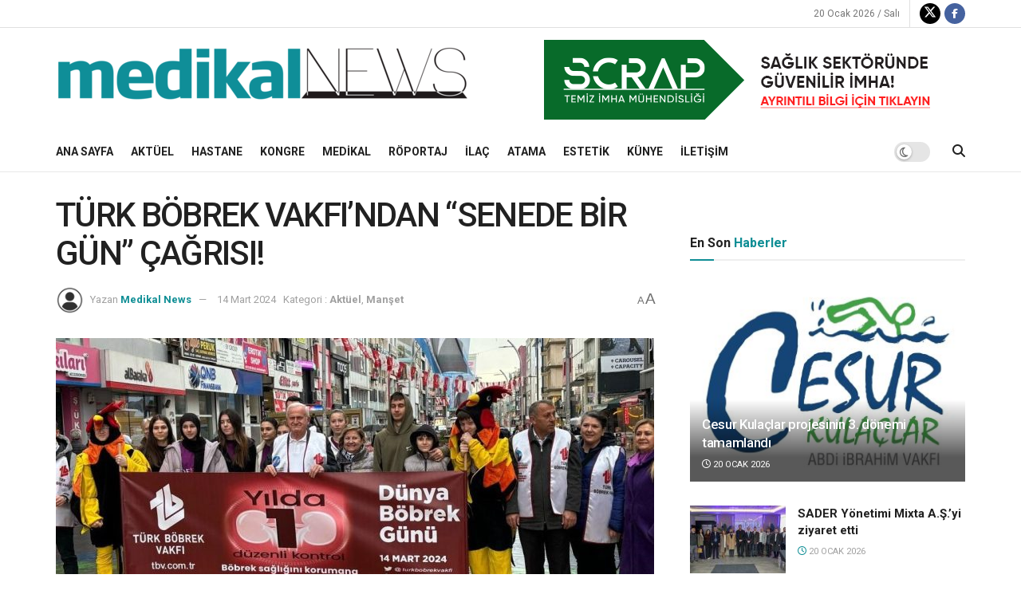

--- FILE ---
content_type: text/html; charset=UTF-8
request_url: https://www.medikalnews.com/turk-bobrek-vakfindan-senede-bir-gun-cagrisi/
body_size: 31511
content:
<!doctype html>
<!--[if lt IE 7]> <html class="no-js lt-ie9 lt-ie8 lt-ie7" dir="ltr" lang="tr" prefix="og: https://ogp.me/ns#"> <![endif]-->
<!--[if IE 7]>    <html class="no-js lt-ie9 lt-ie8" dir="ltr" lang="tr" prefix="og: https://ogp.me/ns#"> <![endif]-->
<!--[if IE 8]>    <html class="no-js lt-ie9" dir="ltr" lang="tr" prefix="og: https://ogp.me/ns#"> <![endif]-->
<!--[if IE 9]>    <html class="no-js lt-ie10" dir="ltr" lang="tr" prefix="og: https://ogp.me/ns#"> <![endif]-->
<!--[if gt IE 8]><!--> <html class="no-js" dir="ltr" lang="tr" prefix="og: https://ogp.me/ns#"> <!--<![endif]-->
<head>
    <meta http-equiv="Content-Type" content="text/html; charset=UTF-8" />
    <meta name='viewport' content='width=device-width, initial-scale=1, user-scalable=yes' />
    <link rel="profile" href="http://gmpg.org/xfn/11" />
    <link rel="pingback" href="https://www.medikalnews.com/xmlrpc.php" />
    <title>TÜRK BÖBREK VAKFI’NDAN “SENEDE BİR GÜN” ÇAĞRISI! - Medikal News</title>

		<!-- All in One SEO 4.8.5 - aioseo.com -->
	<meta name="description" content="TBV BAŞKANI TİMUR ERK: “TÜM DÜNYADA 2 MİLYONDAN FAZLA KİŞİ DİYALİZ TEDAVİSİ GÖRÜYOR. TEDBİR İÇİN YILDA 1 DOKTOR KONTROLÜ ŞART” Gönüllüler Dünya Böbrek Günü İçin Sokağa İndi, Uzmanlar “Senede Bir Gün” Uyarısı Yaptı… Dünyada börek sağlığına dikkat çekmek üzere, her yıl farklı bir tema ile ele alınan ve çeşitli etkinliklerle tüm ülkelerde gündeme getirilen Dünya" />
	<meta name="robots" content="max-image-preview:large" />
	<meta name="author" content="Medikal News"/>
	<link rel="canonical" href="https://www.medikalnews.com/turk-bobrek-vakfindan-senede-bir-gun-cagrisi/" />
	<meta name="generator" content="All in One SEO (AIOSEO) 4.8.5" />
		<meta property="og:locale" content="tr_TR" />
		<meta property="og:site_name" content="Medikal News -" />
		<meta property="og:type" content="article" />
		<meta property="og:title" content="TÜRK BÖBREK VAKFI’NDAN “SENEDE BİR GÜN” ÇAĞRISI! - Medikal News" />
		<meta property="og:description" content="TBV BAŞKANI TİMUR ERK: “TÜM DÜNYADA 2 MİLYONDAN FAZLA KİŞİ DİYALİZ TEDAVİSİ GÖRÜYOR. TEDBİR İÇİN YILDA 1 DOKTOR KONTROLÜ ŞART” Gönüllüler Dünya Böbrek Günü İçin Sokağa İndi, Uzmanlar “Senede Bir Gün” Uyarısı Yaptı… Dünyada börek sağlığına dikkat çekmek üzere, her yıl farklı bir tema ile ele alınan ve çeşitli etkinliklerle tüm ülkelerde gündeme getirilen Dünya" />
		<meta property="og:url" content="https://www.medikalnews.com/turk-bobrek-vakfindan-senede-bir-gun-cagrisi/" />
		<meta property="article:published_time" content="2024-03-14T13:37:50+00:00" />
		<meta property="article:modified_time" content="2024-03-14T13:37:51+00:00" />
		<meta name="twitter:card" content="summary" />
		<meta name="twitter:title" content="TÜRK BÖBREK VAKFI’NDAN “SENEDE BİR GÜN” ÇAĞRISI! - Medikal News" />
		<meta name="twitter:description" content="TBV BAŞKANI TİMUR ERK: “TÜM DÜNYADA 2 MİLYONDAN FAZLA KİŞİ DİYALİZ TEDAVİSİ GÖRÜYOR. TEDBİR İÇİN YILDA 1 DOKTOR KONTROLÜ ŞART” Gönüllüler Dünya Böbrek Günü İçin Sokağa İndi, Uzmanlar “Senede Bir Gün” Uyarısı Yaptı… Dünyada börek sağlığına dikkat çekmek üzere, her yıl farklı bir tema ile ele alınan ve çeşitli etkinliklerle tüm ülkelerde gündeme getirilen Dünya" />
		<script type="application/ld+json" class="aioseo-schema">
			{"@context":"https:\/\/schema.org","@graph":[{"@type":"BlogPosting","@id":"https:\/\/www.medikalnews.com\/turk-bobrek-vakfindan-senede-bir-gun-cagrisi\/#blogposting","name":"T\u00dcRK B\u00d6BREK VAKFI\u2019NDAN \u201cSENEDE B\u0130R G\u00dcN\u201d \u00c7A\u011eRISI! - Medikal News","headline":"T\u00dcRK B\u00d6BREK VAKFI\u2019NDAN \u201cSENEDE B\u0130R G\u00dcN\u201d \u00c7A\u011eRISI!","author":{"@id":"https:\/\/www.medikalnews.com\/author\/admin\/#author"},"publisher":{"@id":"https:\/\/www.medikalnews.com\/#organization"},"image":{"@type":"ImageObject","url":"https:\/\/www.medikalnews.com\/wp-content\/uploads\/2024\/03\/TBV-DUNYA-BOBREK-GUNU-1_124531598.jpg","width":1203,"height":526},"datePublished":"2024-03-14T16:37:50+03:00","dateModified":"2024-03-14T16:37:51+03:00","inLanguage":"tr-TR","mainEntityOfPage":{"@id":"https:\/\/www.medikalnews.com\/turk-bobrek-vakfindan-senede-bir-gun-cagrisi\/#webpage"},"isPartOf":{"@id":"https:\/\/www.medikalnews.com\/turk-bobrek-vakfindan-senede-bir-gun-cagrisi\/#webpage"},"articleSection":"Akt\u00fcel, Man\u015fet"},{"@type":"BreadcrumbList","@id":"https:\/\/www.medikalnews.com\/turk-bobrek-vakfindan-senede-bir-gun-cagrisi\/#breadcrumblist","itemListElement":[{"@type":"ListItem","@id":"https:\/\/www.medikalnews.com#listItem","position":1,"name":"Home","item":"https:\/\/www.medikalnews.com","nextItem":{"@type":"ListItem","@id":"https:\/\/www.medikalnews.com\/category\/aktuel\/#listItem","name":"Akt\u00fcel"}},{"@type":"ListItem","@id":"https:\/\/www.medikalnews.com\/category\/aktuel\/#listItem","position":2,"name":"Akt\u00fcel","item":"https:\/\/www.medikalnews.com\/category\/aktuel\/","nextItem":{"@type":"ListItem","@id":"https:\/\/www.medikalnews.com\/turk-bobrek-vakfindan-senede-bir-gun-cagrisi\/#listItem","name":"T\u00dcRK B\u00d6BREK VAKFI\u2019NDAN \u201cSENEDE B\u0130R G\u00dcN\u201d \u00c7A\u011eRISI!"},"previousItem":{"@type":"ListItem","@id":"https:\/\/www.medikalnews.com#listItem","name":"Home"}},{"@type":"ListItem","@id":"https:\/\/www.medikalnews.com\/turk-bobrek-vakfindan-senede-bir-gun-cagrisi\/#listItem","position":3,"name":"T\u00dcRK B\u00d6BREK VAKFI\u2019NDAN \u201cSENEDE B\u0130R G\u00dcN\u201d \u00c7A\u011eRISI!","previousItem":{"@type":"ListItem","@id":"https:\/\/www.medikalnews.com\/category\/aktuel\/#listItem","name":"Akt\u00fcel"}}]},{"@type":"Organization","@id":"https:\/\/www.medikalnews.com\/#organization","name":"Medikal News","url":"https:\/\/www.medikalnews.com\/","logo":{"@type":"ImageObject","url":"https:\/\/medikal.iyibulut.com\/wp-content\/uploads\/2021\/03\/Webp.net-resizeimage-5.png","@id":"https:\/\/www.medikalnews.com\/turk-bobrek-vakfindan-senede-bir-gun-cagrisi\/#organizationLogo"},"image":{"@id":"https:\/\/www.medikalnews.com\/turk-bobrek-vakfindan-senede-bir-gun-cagrisi\/#organizationLogo"}},{"@type":"Person","@id":"https:\/\/www.medikalnews.com\/author\/admin\/#author","url":"https:\/\/www.medikalnews.com\/author\/admin\/","name":"Medikal News","image":{"@type":"ImageObject","@id":"https:\/\/www.medikalnews.com\/turk-bobrek-vakfindan-senede-bir-gun-cagrisi\/#authorImage","url":"https:\/\/secure.gravatar.com\/avatar\/e21a88d3ba2f03ecdc70915b5b0c7e49b20ca143fb36bba12c0fb5c8de848423?s=96&d=mm&r=g","width":96,"height":96,"caption":"Medikal News"}},{"@type":"WebPage","@id":"https:\/\/www.medikalnews.com\/turk-bobrek-vakfindan-senede-bir-gun-cagrisi\/#webpage","url":"https:\/\/www.medikalnews.com\/turk-bobrek-vakfindan-senede-bir-gun-cagrisi\/","name":"T\u00dcRK B\u00d6BREK VAKFI\u2019NDAN \u201cSENEDE B\u0130R G\u00dcN\u201d \u00c7A\u011eRISI! - Medikal News","description":"TBV BA\u015eKANI T\u0130MUR ERK: \u201cT\u00dcM D\u00dcNYADA 2 M\u0130LYONDAN FAZLA K\u0130\u015e\u0130 D\u0130YAL\u0130Z TEDAV\u0130S\u0130 G\u00d6R\u00dcYOR. TEDB\u0130R \u0130\u00c7\u0130N YILDA 1 DOKTOR KONTROL\u00dc \u015eART\u201d G\u00f6n\u00fcll\u00fcler D\u00fcnya B\u00f6brek G\u00fcn\u00fc \u0130\u00e7in Soka\u011fa \u0130ndi, Uzmanlar \u201cSenede Bir G\u00fcn\u201d Uyar\u0131s\u0131 Yapt\u0131\u2026 D\u00fcnyada b\u00f6rek sa\u011fl\u0131\u011f\u0131na dikkat \u00e7ekmek \u00fczere, her y\u0131l farkl\u0131 bir tema ile ele al\u0131nan ve \u00e7e\u015fitli etkinliklerle t\u00fcm \u00fclkelerde g\u00fcndeme getirilen D\u00fcnya","inLanguage":"tr-TR","isPartOf":{"@id":"https:\/\/www.medikalnews.com\/#website"},"breadcrumb":{"@id":"https:\/\/www.medikalnews.com\/turk-bobrek-vakfindan-senede-bir-gun-cagrisi\/#breadcrumblist"},"author":{"@id":"https:\/\/www.medikalnews.com\/author\/admin\/#author"},"creator":{"@id":"https:\/\/www.medikalnews.com\/author\/admin\/#author"},"image":{"@type":"ImageObject","url":"https:\/\/www.medikalnews.com\/wp-content\/uploads\/2024\/03\/TBV-DUNYA-BOBREK-GUNU-1_124531598.jpg","@id":"https:\/\/www.medikalnews.com\/turk-bobrek-vakfindan-senede-bir-gun-cagrisi\/#mainImage","width":1203,"height":526},"primaryImageOfPage":{"@id":"https:\/\/www.medikalnews.com\/turk-bobrek-vakfindan-senede-bir-gun-cagrisi\/#mainImage"},"datePublished":"2024-03-14T16:37:50+03:00","dateModified":"2024-03-14T16:37:51+03:00"},{"@type":"WebSite","@id":"https:\/\/www.medikalnews.com\/#website","url":"https:\/\/www.medikalnews.com\/","name":"Medikal News","inLanguage":"tr-TR","publisher":{"@id":"https:\/\/www.medikalnews.com\/#organization"}}]}
		</script>
		<!-- All in One SEO -->

<meta property="og:type" content="article">
<meta property="og:title" content="TÜRK BÖBREK VAKFI’NDAN “SENEDE BİR GÜN” ÇAĞRISI!">
<meta property="og:site_name" content="Medikal News">
<meta property="og:description" content="TBV BAŞKANI TİMUR ERK: “TÜM DÜNYADA 2 MİLYONDAN FAZLA KİŞİ DİYALİZ TEDAVİSİ GÖRÜYOR. TEDBİR İÇİN YILDA 1 DOKTOR KONTROLÜ ŞART”">
<meta property="og:url" content="https://www.medikalnews.com/turk-bobrek-vakfindan-senede-bir-gun-cagrisi/">
<meta property="og:locale" content="tr_TR">
<meta property="og:image" content="https://www.medikalnews.com/wp-content/uploads/2024/03/TBV-DUNYA-BOBREK-GUNU-1_124531598.jpg">
<meta property="og:image:height" content="526">
<meta property="og:image:width" content="1203">
<meta property="article:published_time" content="2024-03-14T16:37:50+03:00">
<meta property="article:modified_time" content="2024-03-14T16:37:51+03:00">
<meta property="article:author" content="https://medikalnews.com/">
<meta property="article:section" content="Aktüel">
<meta name="twitter:card" content="summary_large_image">
<meta name="twitter:title" content="TÜRK BÖBREK VAKFI’NDAN “SENEDE BİR GÜN” ÇAĞRISI!">
<meta name="twitter:description" content="TBV BAŞKANI TİMUR ERK: “TÜM DÜNYADA 2 MİLYONDAN FAZLA KİŞİ DİYALİZ TEDAVİSİ GÖRÜYOR. TEDBİR İÇİN YILDA 1 DOKTOR KONTROLÜ ŞART”">
<meta name="twitter:url" content="https://www.medikalnews.com/turk-bobrek-vakfindan-senede-bir-gun-cagrisi/">
<meta name="twitter:site" content="https://medikalnews.com/">
<meta name="twitter:image" content="https://www.medikalnews.com/wp-content/uploads/2024/03/TBV-DUNYA-BOBREK-GUNU-1_124531598.jpg">
<meta name="twitter:image:width" content="1203">
<meta name="twitter:image:height" content="526">
			<script type="text/javascript">
			  var jnews_ajax_url = '/?ajax-request=jnews'
			</script>
			<script type="text/javascript">;window.jnews=window.jnews||{},window.jnews.library=window.jnews.library||{},window.jnews.library=function(){"use strict";var e=this;e.win=window,e.doc=document,e.noop=function(){},e.globalBody=e.doc.getElementsByTagName("body")[0],e.globalBody=e.globalBody?e.globalBody:e.doc,e.win.jnewsDataStorage=e.win.jnewsDataStorage||{_storage:new WeakMap,put:function(e,t,n){this._storage.has(e)||this._storage.set(e,new Map),this._storage.get(e).set(t,n)},get:function(e,t){return this._storage.get(e).get(t)},has:function(e,t){return this._storage.has(e)&&this._storage.get(e).has(t)},remove:function(e,t){var n=this._storage.get(e).delete(t);return 0===!this._storage.get(e).size&&this._storage.delete(e),n}},e.windowWidth=function(){return e.win.innerWidth||e.docEl.clientWidth||e.globalBody.clientWidth},e.windowHeight=function(){return e.win.innerHeight||e.docEl.clientHeight||e.globalBody.clientHeight},e.requestAnimationFrame=e.win.requestAnimationFrame||e.win.webkitRequestAnimationFrame||e.win.mozRequestAnimationFrame||e.win.msRequestAnimationFrame||window.oRequestAnimationFrame||function(e){return setTimeout(e,1e3/60)},e.cancelAnimationFrame=e.win.cancelAnimationFrame||e.win.webkitCancelAnimationFrame||e.win.webkitCancelRequestAnimationFrame||e.win.mozCancelAnimationFrame||e.win.msCancelRequestAnimationFrame||e.win.oCancelRequestAnimationFrame||function(e){clearTimeout(e)},e.classListSupport="classList"in document.createElement("_"),e.hasClass=e.classListSupport?function(e,t){return e.classList.contains(t)}:function(e,t){return e.className.indexOf(t)>=0},e.addClass=e.classListSupport?function(t,n){e.hasClass(t,n)||t.classList.add(n)}:function(t,n){e.hasClass(t,n)||(t.className+=" "+n)},e.removeClass=e.classListSupport?function(t,n){e.hasClass(t,n)&&t.classList.remove(n)}:function(t,n){e.hasClass(t,n)&&(t.className=t.className.replace(n,""))},e.objKeys=function(e){var t=[];for(var n in e)Object.prototype.hasOwnProperty.call(e,n)&&t.push(n);return t},e.isObjectSame=function(e,t){var n=!0;return JSON.stringify(e)!==JSON.stringify(t)&&(n=!1),n},e.extend=function(){for(var e,t,n,o=arguments[0]||{},i=1,a=arguments.length;i<a;i++)if(null!==(e=arguments[i]))for(t in e)o!==(n=e[t])&&void 0!==n&&(o[t]=n);return o},e.dataStorage=e.win.jnewsDataStorage,e.isVisible=function(e){return 0!==e.offsetWidth&&0!==e.offsetHeight||e.getBoundingClientRect().length},e.getHeight=function(e){return e.offsetHeight||e.clientHeight||e.getBoundingClientRect().height},e.getWidth=function(e){return e.offsetWidth||e.clientWidth||e.getBoundingClientRect().width},e.supportsPassive=!1;try{var t=Object.defineProperty({},"passive",{get:function(){e.supportsPassive=!0}});"createEvent"in e.doc?e.win.addEventListener("test",null,t):"fireEvent"in e.doc&&e.win.attachEvent("test",null)}catch(e){}e.passiveOption=!!e.supportsPassive&&{passive:!0},e.setStorage=function(e,t){e="jnews-"+e;var n={expired:Math.floor(((new Date).getTime()+432e5)/1e3)};t=Object.assign(n,t);localStorage.setItem(e,JSON.stringify(t))},e.getStorage=function(e){e="jnews-"+e;var t=localStorage.getItem(e);return null!==t&&0<t.length?JSON.parse(localStorage.getItem(e)):{}},e.expiredStorage=function(){var t,n="jnews-";for(var o in localStorage)o.indexOf(n)>-1&&"undefined"!==(t=e.getStorage(o.replace(n,""))).expired&&t.expired<Math.floor((new Date).getTime()/1e3)&&localStorage.removeItem(o)},e.addEvents=function(t,n,o){for(var i in n){var a=["touchstart","touchmove"].indexOf(i)>=0&&!o&&e.passiveOption;"createEvent"in e.doc?t.addEventListener(i,n[i],a):"fireEvent"in e.doc&&t.attachEvent("on"+i,n[i])}},e.removeEvents=function(t,n){for(var o in n)"createEvent"in e.doc?t.removeEventListener(o,n[o]):"fireEvent"in e.doc&&t.detachEvent("on"+o,n[o])},e.triggerEvents=function(t,n,o){var i;o=o||{detail:null};return"createEvent"in e.doc?(!(i=e.doc.createEvent("CustomEvent")||new CustomEvent(n)).initCustomEvent||i.initCustomEvent(n,!0,!1,o),void t.dispatchEvent(i)):"fireEvent"in e.doc?((i=e.doc.createEventObject()).eventType=n,void t.fireEvent("on"+i.eventType,i)):void 0},e.getParents=function(t,n){void 0===n&&(n=e.doc);for(var o=[],i=t.parentNode,a=!1;!a;)if(i){var r=i;r.querySelectorAll(n).length?a=!0:(o.push(r),i=r.parentNode)}else o=[],a=!0;return o},e.forEach=function(e,t,n){for(var o=0,i=e.length;o<i;o++)t.call(n,e[o],o)},e.getText=function(e){return e.innerText||e.textContent},e.setText=function(e,t){var n="object"==typeof t?t.innerText||t.textContent:t;e.innerText&&(e.innerText=n),e.textContent&&(e.textContent=n)},e.httpBuildQuery=function(t){return e.objKeys(t).reduce(function t(n){var o=arguments.length>1&&void 0!==arguments[1]?arguments[1]:null;return function(i,a){var r=n[a];a=encodeURIComponent(a);var s=o?"".concat(o,"[").concat(a,"]"):a;return null==r||"function"==typeof r?(i.push("".concat(s,"=")),i):["number","boolean","string"].includes(typeof r)?(i.push("".concat(s,"=").concat(encodeURIComponent(r))),i):(i.push(e.objKeys(r).reduce(t(r,s),[]).join("&")),i)}}(t),[]).join("&")},e.get=function(t,n,o,i){return o="function"==typeof o?o:e.noop,e.ajax("GET",t,n,o,i)},e.post=function(t,n,o,i){return o="function"==typeof o?o:e.noop,e.ajax("POST",t,n,o,i)},e.ajax=function(t,n,o,i,a){var r=new XMLHttpRequest,s=n,c=e.httpBuildQuery(o);if(t=-1!=["GET","POST"].indexOf(t)?t:"GET",r.open(t,s+("GET"==t?"?"+c:""),!0),"POST"==t&&r.setRequestHeader("Content-type","application/x-www-form-urlencoded"),r.setRequestHeader("X-Requested-With","XMLHttpRequest"),r.onreadystatechange=function(){4===r.readyState&&200<=r.status&&300>r.status&&"function"==typeof i&&i.call(void 0,r.response)},void 0!==a&&!a){return{xhr:r,send:function(){r.send("POST"==t?c:null)}}}return r.send("POST"==t?c:null),{xhr:r}},e.scrollTo=function(t,n,o){function i(e,t,n){this.start=this.position(),this.change=e-this.start,this.currentTime=0,this.increment=20,this.duration=void 0===n?500:n,this.callback=t,this.finish=!1,this.animateScroll()}return Math.easeInOutQuad=function(e,t,n,o){return(e/=o/2)<1?n/2*e*e+t:-n/2*(--e*(e-2)-1)+t},i.prototype.stop=function(){this.finish=!0},i.prototype.move=function(t){e.doc.documentElement.scrollTop=t,e.globalBody.parentNode.scrollTop=t,e.globalBody.scrollTop=t},i.prototype.position=function(){return e.doc.documentElement.scrollTop||e.globalBody.parentNode.scrollTop||e.globalBody.scrollTop},i.prototype.animateScroll=function(){this.currentTime+=this.increment;var t=Math.easeInOutQuad(this.currentTime,this.start,this.change,this.duration);this.move(t),this.currentTime<this.duration&&!this.finish?e.requestAnimationFrame.call(e.win,this.animateScroll.bind(this)):this.callback&&"function"==typeof this.callback&&this.callback()},new i(t,n,o)},e.unwrap=function(t){var n,o=t;e.forEach(t,(function(e,t){n?n+=e:n=e})),o.replaceWith(n)},e.performance={start:function(e){performance.mark(e+"Start")},stop:function(e){performance.mark(e+"End"),performance.measure(e,e+"Start",e+"End")}},e.fps=function(){var t=0,n=0,o=0;!function(){var i=t=0,a=0,r=0,s=document.getElementById("fpsTable"),c=function(t){void 0===document.getElementsByTagName("body")[0]?e.requestAnimationFrame.call(e.win,(function(){c(t)})):document.getElementsByTagName("body")[0].appendChild(t)};null===s&&((s=document.createElement("div")).style.position="fixed",s.style.top="120px",s.style.left="10px",s.style.width="100px",s.style.height="20px",s.style.border="1px solid black",s.style.fontSize="11px",s.style.zIndex="100000",s.style.backgroundColor="white",s.id="fpsTable",c(s));var l=function(){o++,n=Date.now(),(a=(o/(r=(n-t)/1e3)).toPrecision(2))!=i&&(i=a,s.innerHTML=i+"fps"),1<r&&(t=n,o=0),e.requestAnimationFrame.call(e.win,l)};l()}()},e.instr=function(e,t){for(var n=0;n<t.length;n++)if(-1!==e.toLowerCase().indexOf(t[n].toLowerCase()))return!0},e.winLoad=function(t,n){function o(o){if("complete"===e.doc.readyState||"interactive"===e.doc.readyState)return!o||n?setTimeout(t,n||1):t(o),1}o()||e.addEvents(e.win,{load:o})},e.docReady=function(t,n){function o(o){if("complete"===e.doc.readyState||"interactive"===e.doc.readyState)return!o||n?setTimeout(t,n||1):t(o),1}o()||e.addEvents(e.doc,{DOMContentLoaded:o})},e.fireOnce=function(){e.docReady((function(){e.assets=e.assets||[],e.assets.length&&(e.boot(),e.load_assets())}),50)},e.boot=function(){e.length&&e.doc.querySelectorAll("style[media]").forEach((function(e){"not all"==e.getAttribute("media")&&e.removeAttribute("media")}))},e.create_js=function(t,n){var o=e.doc.createElement("script");switch(o.setAttribute("src",t),n){case"defer":o.setAttribute("defer",!0);break;case"async":o.setAttribute("async",!0);break;case"deferasync":o.setAttribute("defer",!0),o.setAttribute("async",!0)}e.globalBody.appendChild(o)},e.load_assets=function(){"object"==typeof e.assets&&e.forEach(e.assets.slice(0),(function(t,n){var o="";t.defer&&(o+="defer"),t.async&&(o+="async"),e.create_js(t.url,o);var i=e.assets.indexOf(t);i>-1&&e.assets.splice(i,1)})),e.assets=jnewsoption.au_scripts=window.jnewsads=[]},e.setCookie=function(e,t,n){var o="";if(n){var i=new Date;i.setTime(i.getTime()+24*n*60*60*1e3),o="; expires="+i.toUTCString()}document.cookie=e+"="+(t||"")+o+"; path=/"},e.getCookie=function(e){for(var t=e+"=",n=document.cookie.split(";"),o=0;o<n.length;o++){for(var i=n[o];" "==i.charAt(0);)i=i.substring(1,i.length);if(0==i.indexOf(t))return i.substring(t.length,i.length)}return null},e.eraseCookie=function(e){document.cookie=e+"=; Path=/; Expires=Thu, 01 Jan 1970 00:00:01 GMT;"},e.docReady((function(){e.globalBody=e.globalBody==e.doc?e.doc.getElementsByTagName("body")[0]:e.globalBody,e.globalBody=e.globalBody?e.globalBody:e.doc})),e.winLoad((function(){e.winLoad((function(){var t=!1;if(void 0!==window.jnewsadmin)if(void 0!==window.file_version_checker){var n=e.objKeys(window.file_version_checker);n.length?n.forEach((function(e){t||"10.0.4"===window.file_version_checker[e]||(t=!0)})):t=!0}else t=!0;t&&(window.jnewsHelper.getMessage(),window.jnewsHelper.getNotice())}),2500)}))},window.jnews.library=new window.jnews.library;</script><link rel='dns-prefetch' href='//fonts.googleapis.com' />
<link rel='preconnect' href='https://fonts.gstatic.com' />
<link rel="alternate" type="application/rss+xml" title="Medikal News &raquo; akışı" href="https://www.medikalnews.com/feed/" />
<link rel="alternate" type="application/rss+xml" title="Medikal News &raquo; yorum akışı" href="https://www.medikalnews.com/comments/feed/" />
<link rel="alternate" type="application/rss+xml" title="Medikal News &raquo; TÜRK BÖBREK VAKFI’NDAN “SENEDE BİR GÜN” ÇAĞRISI! yorum akışı" href="https://www.medikalnews.com/turk-bobrek-vakfindan-senede-bir-gun-cagrisi/feed/" />
<link rel="alternate" title="oEmbed (JSON)" type="application/json+oembed" href="https://www.medikalnews.com/wp-json/oembed/1.0/embed?url=https%3A%2F%2Fwww.medikalnews.com%2Fturk-bobrek-vakfindan-senede-bir-gun-cagrisi%2F" />
<link rel="alternate" title="oEmbed (XML)" type="text/xml+oembed" href="https://www.medikalnews.com/wp-json/oembed/1.0/embed?url=https%3A%2F%2Fwww.medikalnews.com%2Fturk-bobrek-vakfindan-senede-bir-gun-cagrisi%2F&#038;format=xml" />
		<!-- This site uses the Google Analytics by MonsterInsights plugin v8.17 - Using Analytics tracking - https://www.monsterinsights.com/ -->
							<script src="//www.googletagmanager.com/gtag/js?id=G-D5B82RQQL2"  data-cfasync="false" data-wpfc-render="false" type="text/javascript" async></script>
			<script data-cfasync="false" data-wpfc-render="false" type="text/javascript">
				var mi_version = '8.17';
				var mi_track_user = true;
				var mi_no_track_reason = '';
				
								var disableStrs = [
										'ga-disable-G-D5B82RQQL2',
									];

				/* Function to detect opted out users */
				function __gtagTrackerIsOptedOut() {
					for (var index = 0; index < disableStrs.length; index++) {
						if (document.cookie.indexOf(disableStrs[index] + '=true') > -1) {
							return true;
						}
					}

					return false;
				}

				/* Disable tracking if the opt-out cookie exists. */
				if (__gtagTrackerIsOptedOut()) {
					for (var index = 0; index < disableStrs.length; index++) {
						window[disableStrs[index]] = true;
					}
				}

				/* Opt-out function */
				function __gtagTrackerOptout() {
					for (var index = 0; index < disableStrs.length; index++) {
						document.cookie = disableStrs[index] + '=true; expires=Thu, 31 Dec 2099 23:59:59 UTC; path=/';
						window[disableStrs[index]] = true;
					}
				}

				if ('undefined' === typeof gaOptout) {
					function gaOptout() {
						__gtagTrackerOptout();
					}
				}
								window.dataLayer = window.dataLayer || [];

				window.MonsterInsightsDualTracker = {
					helpers: {},
					trackers: {},
				};
				if (mi_track_user) {
					function __gtagDataLayer() {
						dataLayer.push(arguments);
					}

					function __gtagTracker(type, name, parameters) {
						if (!parameters) {
							parameters = {};
						}

						if (parameters.send_to) {
							__gtagDataLayer.apply(null, arguments);
							return;
						}

						if (type === 'event') {
														parameters.send_to = monsterinsights_frontend.v4_id;
							var hookName = name;
							if (typeof parameters['event_category'] !== 'undefined') {
								hookName = parameters['event_category'] + ':' + name;
							}

							if (typeof MonsterInsightsDualTracker.trackers[hookName] !== 'undefined') {
								MonsterInsightsDualTracker.trackers[hookName](parameters);
							} else {
								__gtagDataLayer('event', name, parameters);
							}
							
						} else {
							__gtagDataLayer.apply(null, arguments);
						}
					}

					__gtagTracker('js', new Date());
					__gtagTracker('set', {
						'developer_id.dZGIzZG': true,
											});
										__gtagTracker('config', 'G-D5B82RQQL2', {"forceSSL":"true","link_attribution":"true"} );
															window.gtag = __gtagTracker;										(function () {
						/* https://developers.google.com/analytics/devguides/collection/analyticsjs/ */
						/* ga and __gaTracker compatibility shim. */
						var noopfn = function () {
							return null;
						};
						var newtracker = function () {
							return new Tracker();
						};
						var Tracker = function () {
							return null;
						};
						var p = Tracker.prototype;
						p.get = noopfn;
						p.set = noopfn;
						p.send = function () {
							var args = Array.prototype.slice.call(arguments);
							args.unshift('send');
							__gaTracker.apply(null, args);
						};
						var __gaTracker = function () {
							var len = arguments.length;
							if (len === 0) {
								return;
							}
							var f = arguments[len - 1];
							if (typeof f !== 'object' || f === null || typeof f.hitCallback !== 'function') {
								if ('send' === arguments[0]) {
									var hitConverted, hitObject = false, action;
									if ('event' === arguments[1]) {
										if ('undefined' !== typeof arguments[3]) {
											hitObject = {
												'eventAction': arguments[3],
												'eventCategory': arguments[2],
												'eventLabel': arguments[4],
												'value': arguments[5] ? arguments[5] : 1,
											}
										}
									}
									if ('pageview' === arguments[1]) {
										if ('undefined' !== typeof arguments[2]) {
											hitObject = {
												'eventAction': 'page_view',
												'page_path': arguments[2],
											}
										}
									}
									if (typeof arguments[2] === 'object') {
										hitObject = arguments[2];
									}
									if (typeof arguments[5] === 'object') {
										Object.assign(hitObject, arguments[5]);
									}
									if ('undefined' !== typeof arguments[1].hitType) {
										hitObject = arguments[1];
										if ('pageview' === hitObject.hitType) {
											hitObject.eventAction = 'page_view';
										}
									}
									if (hitObject) {
										action = 'timing' === arguments[1].hitType ? 'timing_complete' : hitObject.eventAction;
										hitConverted = mapArgs(hitObject);
										__gtagTracker('event', action, hitConverted);
									}
								}
								return;
							}

							function mapArgs(args) {
								var arg, hit = {};
								var gaMap = {
									'eventCategory': 'event_category',
									'eventAction': 'event_action',
									'eventLabel': 'event_label',
									'eventValue': 'event_value',
									'nonInteraction': 'non_interaction',
									'timingCategory': 'event_category',
									'timingVar': 'name',
									'timingValue': 'value',
									'timingLabel': 'event_label',
									'page': 'page_path',
									'location': 'page_location',
									'title': 'page_title',
								};
								for (arg in args) {
																		if (!(!args.hasOwnProperty(arg) || !gaMap.hasOwnProperty(arg))) {
										hit[gaMap[arg]] = args[arg];
									} else {
										hit[arg] = args[arg];
									}
								}
								return hit;
							}

							try {
								f.hitCallback();
							} catch (ex) {
							}
						};
						__gaTracker.create = newtracker;
						__gaTracker.getByName = newtracker;
						__gaTracker.getAll = function () {
							return [];
						};
						__gaTracker.remove = noopfn;
						__gaTracker.loaded = true;
						window['__gaTracker'] = __gaTracker;
					})();
									} else {
										console.log("");
					(function () {
						function __gtagTracker() {
							return null;
						}

						window['__gtagTracker'] = __gtagTracker;
						window['gtag'] = __gtagTracker;
					})();
									}
			</script>
				<!-- / Google Analytics by MonsterInsights -->
		<style id='wp-img-auto-sizes-contain-inline-css' type='text/css'>
img:is([sizes=auto i],[sizes^="auto," i]){contain-intrinsic-size:3000px 1500px}
/*# sourceURL=wp-img-auto-sizes-contain-inline-css */
</style>
<style id='wp-emoji-styles-inline-css' type='text/css'>

	img.wp-smiley, img.emoji {
		display: inline !important;
		border: none !important;
		box-shadow: none !important;
		height: 1em !important;
		width: 1em !important;
		margin: 0 0.07em !important;
		vertical-align: -0.1em !important;
		background: none !important;
		padding: 0 !important;
	}
/*# sourceURL=wp-emoji-styles-inline-css */
</style>
<style id='wp-block-library-inline-css' type='text/css'>
:root{--wp-block-synced-color:#7a00df;--wp-block-synced-color--rgb:122,0,223;--wp-bound-block-color:var(--wp-block-synced-color);--wp-editor-canvas-background:#ddd;--wp-admin-theme-color:#007cba;--wp-admin-theme-color--rgb:0,124,186;--wp-admin-theme-color-darker-10:#006ba1;--wp-admin-theme-color-darker-10--rgb:0,107,160.5;--wp-admin-theme-color-darker-20:#005a87;--wp-admin-theme-color-darker-20--rgb:0,90,135;--wp-admin-border-width-focus:2px}@media (min-resolution:192dpi){:root{--wp-admin-border-width-focus:1.5px}}.wp-element-button{cursor:pointer}:root .has-very-light-gray-background-color{background-color:#eee}:root .has-very-dark-gray-background-color{background-color:#313131}:root .has-very-light-gray-color{color:#eee}:root .has-very-dark-gray-color{color:#313131}:root .has-vivid-green-cyan-to-vivid-cyan-blue-gradient-background{background:linear-gradient(135deg,#00d084,#0693e3)}:root .has-purple-crush-gradient-background{background:linear-gradient(135deg,#34e2e4,#4721fb 50%,#ab1dfe)}:root .has-hazy-dawn-gradient-background{background:linear-gradient(135deg,#faaca8,#dad0ec)}:root .has-subdued-olive-gradient-background{background:linear-gradient(135deg,#fafae1,#67a671)}:root .has-atomic-cream-gradient-background{background:linear-gradient(135deg,#fdd79a,#004a59)}:root .has-nightshade-gradient-background{background:linear-gradient(135deg,#330968,#31cdcf)}:root .has-midnight-gradient-background{background:linear-gradient(135deg,#020381,#2874fc)}:root{--wp--preset--font-size--normal:16px;--wp--preset--font-size--huge:42px}.has-regular-font-size{font-size:1em}.has-larger-font-size{font-size:2.625em}.has-normal-font-size{font-size:var(--wp--preset--font-size--normal)}.has-huge-font-size{font-size:var(--wp--preset--font-size--huge)}.has-text-align-center{text-align:center}.has-text-align-left{text-align:left}.has-text-align-right{text-align:right}.has-fit-text{white-space:nowrap!important}#end-resizable-editor-section{display:none}.aligncenter{clear:both}.items-justified-left{justify-content:flex-start}.items-justified-center{justify-content:center}.items-justified-right{justify-content:flex-end}.items-justified-space-between{justify-content:space-between}.screen-reader-text{border:0;clip-path:inset(50%);height:1px;margin:-1px;overflow:hidden;padding:0;position:absolute;width:1px;word-wrap:normal!important}.screen-reader-text:focus{background-color:#ddd;clip-path:none;color:#444;display:block;font-size:1em;height:auto;left:5px;line-height:normal;padding:15px 23px 14px;text-decoration:none;top:5px;width:auto;z-index:100000}html :where(.has-border-color){border-style:solid}html :where([style*=border-top-color]){border-top-style:solid}html :where([style*=border-right-color]){border-right-style:solid}html :where([style*=border-bottom-color]){border-bottom-style:solid}html :where([style*=border-left-color]){border-left-style:solid}html :where([style*=border-width]){border-style:solid}html :where([style*=border-top-width]){border-top-style:solid}html :where([style*=border-right-width]){border-right-style:solid}html :where([style*=border-bottom-width]){border-bottom-style:solid}html :where([style*=border-left-width]){border-left-style:solid}html :where(img[class*=wp-image-]){height:auto;max-width:100%}:where(figure){margin:0 0 1em}html :where(.is-position-sticky){--wp-admin--admin-bar--position-offset:var(--wp-admin--admin-bar--height,0px)}@media screen and (max-width:600px){html :where(.is-position-sticky){--wp-admin--admin-bar--position-offset:0px}}

/*# sourceURL=wp-block-library-inline-css */
</style><style id='global-styles-inline-css' type='text/css'>
:root{--wp--preset--aspect-ratio--square: 1;--wp--preset--aspect-ratio--4-3: 4/3;--wp--preset--aspect-ratio--3-4: 3/4;--wp--preset--aspect-ratio--3-2: 3/2;--wp--preset--aspect-ratio--2-3: 2/3;--wp--preset--aspect-ratio--16-9: 16/9;--wp--preset--aspect-ratio--9-16: 9/16;--wp--preset--color--black: #000000;--wp--preset--color--cyan-bluish-gray: #abb8c3;--wp--preset--color--white: #ffffff;--wp--preset--color--pale-pink: #f78da7;--wp--preset--color--vivid-red: #cf2e2e;--wp--preset--color--luminous-vivid-orange: #ff6900;--wp--preset--color--luminous-vivid-amber: #fcb900;--wp--preset--color--light-green-cyan: #7bdcb5;--wp--preset--color--vivid-green-cyan: #00d084;--wp--preset--color--pale-cyan-blue: #8ed1fc;--wp--preset--color--vivid-cyan-blue: #0693e3;--wp--preset--color--vivid-purple: #9b51e0;--wp--preset--gradient--vivid-cyan-blue-to-vivid-purple: linear-gradient(135deg,rgb(6,147,227) 0%,rgb(155,81,224) 100%);--wp--preset--gradient--light-green-cyan-to-vivid-green-cyan: linear-gradient(135deg,rgb(122,220,180) 0%,rgb(0,208,130) 100%);--wp--preset--gradient--luminous-vivid-amber-to-luminous-vivid-orange: linear-gradient(135deg,rgb(252,185,0) 0%,rgb(255,105,0) 100%);--wp--preset--gradient--luminous-vivid-orange-to-vivid-red: linear-gradient(135deg,rgb(255,105,0) 0%,rgb(207,46,46) 100%);--wp--preset--gradient--very-light-gray-to-cyan-bluish-gray: linear-gradient(135deg,rgb(238,238,238) 0%,rgb(169,184,195) 100%);--wp--preset--gradient--cool-to-warm-spectrum: linear-gradient(135deg,rgb(74,234,220) 0%,rgb(151,120,209) 20%,rgb(207,42,186) 40%,rgb(238,44,130) 60%,rgb(251,105,98) 80%,rgb(254,248,76) 100%);--wp--preset--gradient--blush-light-purple: linear-gradient(135deg,rgb(255,206,236) 0%,rgb(152,150,240) 100%);--wp--preset--gradient--blush-bordeaux: linear-gradient(135deg,rgb(254,205,165) 0%,rgb(254,45,45) 50%,rgb(107,0,62) 100%);--wp--preset--gradient--luminous-dusk: linear-gradient(135deg,rgb(255,203,112) 0%,rgb(199,81,192) 50%,rgb(65,88,208) 100%);--wp--preset--gradient--pale-ocean: linear-gradient(135deg,rgb(255,245,203) 0%,rgb(182,227,212) 50%,rgb(51,167,181) 100%);--wp--preset--gradient--electric-grass: linear-gradient(135deg,rgb(202,248,128) 0%,rgb(113,206,126) 100%);--wp--preset--gradient--midnight: linear-gradient(135deg,rgb(2,3,129) 0%,rgb(40,116,252) 100%);--wp--preset--font-size--small: 13px;--wp--preset--font-size--medium: 20px;--wp--preset--font-size--large: 36px;--wp--preset--font-size--x-large: 42px;--wp--preset--spacing--20: 0.44rem;--wp--preset--spacing--30: 0.67rem;--wp--preset--spacing--40: 1rem;--wp--preset--spacing--50: 1.5rem;--wp--preset--spacing--60: 2.25rem;--wp--preset--spacing--70: 3.38rem;--wp--preset--spacing--80: 5.06rem;--wp--preset--shadow--natural: 6px 6px 9px rgba(0, 0, 0, 0.2);--wp--preset--shadow--deep: 12px 12px 50px rgba(0, 0, 0, 0.4);--wp--preset--shadow--sharp: 6px 6px 0px rgba(0, 0, 0, 0.2);--wp--preset--shadow--outlined: 6px 6px 0px -3px rgb(255, 255, 255), 6px 6px rgb(0, 0, 0);--wp--preset--shadow--crisp: 6px 6px 0px rgb(0, 0, 0);}:where(.is-layout-flex){gap: 0.5em;}:where(.is-layout-grid){gap: 0.5em;}body .is-layout-flex{display: flex;}.is-layout-flex{flex-wrap: wrap;align-items: center;}.is-layout-flex > :is(*, div){margin: 0;}body .is-layout-grid{display: grid;}.is-layout-grid > :is(*, div){margin: 0;}:where(.wp-block-columns.is-layout-flex){gap: 2em;}:where(.wp-block-columns.is-layout-grid){gap: 2em;}:where(.wp-block-post-template.is-layout-flex){gap: 1.25em;}:where(.wp-block-post-template.is-layout-grid){gap: 1.25em;}.has-black-color{color: var(--wp--preset--color--black) !important;}.has-cyan-bluish-gray-color{color: var(--wp--preset--color--cyan-bluish-gray) !important;}.has-white-color{color: var(--wp--preset--color--white) !important;}.has-pale-pink-color{color: var(--wp--preset--color--pale-pink) !important;}.has-vivid-red-color{color: var(--wp--preset--color--vivid-red) !important;}.has-luminous-vivid-orange-color{color: var(--wp--preset--color--luminous-vivid-orange) !important;}.has-luminous-vivid-amber-color{color: var(--wp--preset--color--luminous-vivid-amber) !important;}.has-light-green-cyan-color{color: var(--wp--preset--color--light-green-cyan) !important;}.has-vivid-green-cyan-color{color: var(--wp--preset--color--vivid-green-cyan) !important;}.has-pale-cyan-blue-color{color: var(--wp--preset--color--pale-cyan-blue) !important;}.has-vivid-cyan-blue-color{color: var(--wp--preset--color--vivid-cyan-blue) !important;}.has-vivid-purple-color{color: var(--wp--preset--color--vivid-purple) !important;}.has-black-background-color{background-color: var(--wp--preset--color--black) !important;}.has-cyan-bluish-gray-background-color{background-color: var(--wp--preset--color--cyan-bluish-gray) !important;}.has-white-background-color{background-color: var(--wp--preset--color--white) !important;}.has-pale-pink-background-color{background-color: var(--wp--preset--color--pale-pink) !important;}.has-vivid-red-background-color{background-color: var(--wp--preset--color--vivid-red) !important;}.has-luminous-vivid-orange-background-color{background-color: var(--wp--preset--color--luminous-vivid-orange) !important;}.has-luminous-vivid-amber-background-color{background-color: var(--wp--preset--color--luminous-vivid-amber) !important;}.has-light-green-cyan-background-color{background-color: var(--wp--preset--color--light-green-cyan) !important;}.has-vivid-green-cyan-background-color{background-color: var(--wp--preset--color--vivid-green-cyan) !important;}.has-pale-cyan-blue-background-color{background-color: var(--wp--preset--color--pale-cyan-blue) !important;}.has-vivid-cyan-blue-background-color{background-color: var(--wp--preset--color--vivid-cyan-blue) !important;}.has-vivid-purple-background-color{background-color: var(--wp--preset--color--vivid-purple) !important;}.has-black-border-color{border-color: var(--wp--preset--color--black) !important;}.has-cyan-bluish-gray-border-color{border-color: var(--wp--preset--color--cyan-bluish-gray) !important;}.has-white-border-color{border-color: var(--wp--preset--color--white) !important;}.has-pale-pink-border-color{border-color: var(--wp--preset--color--pale-pink) !important;}.has-vivid-red-border-color{border-color: var(--wp--preset--color--vivid-red) !important;}.has-luminous-vivid-orange-border-color{border-color: var(--wp--preset--color--luminous-vivid-orange) !important;}.has-luminous-vivid-amber-border-color{border-color: var(--wp--preset--color--luminous-vivid-amber) !important;}.has-light-green-cyan-border-color{border-color: var(--wp--preset--color--light-green-cyan) !important;}.has-vivid-green-cyan-border-color{border-color: var(--wp--preset--color--vivid-green-cyan) !important;}.has-pale-cyan-blue-border-color{border-color: var(--wp--preset--color--pale-cyan-blue) !important;}.has-vivid-cyan-blue-border-color{border-color: var(--wp--preset--color--vivid-cyan-blue) !important;}.has-vivid-purple-border-color{border-color: var(--wp--preset--color--vivid-purple) !important;}.has-vivid-cyan-blue-to-vivid-purple-gradient-background{background: var(--wp--preset--gradient--vivid-cyan-blue-to-vivid-purple) !important;}.has-light-green-cyan-to-vivid-green-cyan-gradient-background{background: var(--wp--preset--gradient--light-green-cyan-to-vivid-green-cyan) !important;}.has-luminous-vivid-amber-to-luminous-vivid-orange-gradient-background{background: var(--wp--preset--gradient--luminous-vivid-amber-to-luminous-vivid-orange) !important;}.has-luminous-vivid-orange-to-vivid-red-gradient-background{background: var(--wp--preset--gradient--luminous-vivid-orange-to-vivid-red) !important;}.has-very-light-gray-to-cyan-bluish-gray-gradient-background{background: var(--wp--preset--gradient--very-light-gray-to-cyan-bluish-gray) !important;}.has-cool-to-warm-spectrum-gradient-background{background: var(--wp--preset--gradient--cool-to-warm-spectrum) !important;}.has-blush-light-purple-gradient-background{background: var(--wp--preset--gradient--blush-light-purple) !important;}.has-blush-bordeaux-gradient-background{background: var(--wp--preset--gradient--blush-bordeaux) !important;}.has-luminous-dusk-gradient-background{background: var(--wp--preset--gradient--luminous-dusk) !important;}.has-pale-ocean-gradient-background{background: var(--wp--preset--gradient--pale-ocean) !important;}.has-electric-grass-gradient-background{background: var(--wp--preset--gradient--electric-grass) !important;}.has-midnight-gradient-background{background: var(--wp--preset--gradient--midnight) !important;}.has-small-font-size{font-size: var(--wp--preset--font-size--small) !important;}.has-medium-font-size{font-size: var(--wp--preset--font-size--medium) !important;}.has-large-font-size{font-size: var(--wp--preset--font-size--large) !important;}.has-x-large-font-size{font-size: var(--wp--preset--font-size--x-large) !important;}
/*# sourceURL=global-styles-inline-css */
</style>

<style id='classic-theme-styles-inline-css' type='text/css'>
/*! This file is auto-generated */
.wp-block-button__link{color:#fff;background-color:#32373c;border-radius:9999px;box-shadow:none;text-decoration:none;padding:calc(.667em + 2px) calc(1.333em + 2px);font-size:1.125em}.wp-block-file__button{background:#32373c;color:#fff;text-decoration:none}
/*# sourceURL=/wp-includes/css/classic-themes.min.css */
</style>
<link rel='stylesheet' id='jnews-migration-jmagz-shortcode-style-css' href='https://www.medikalnews.com/wp-content/plugins/jnews-migration-jmagz/assets/css/shortcode.css?ver=11.0.2' type='text/css' media='all' />
<link rel='stylesheet' id='js_composer_front-css' href='https://www.medikalnews.com/wp-content/plugins/js_composer/assets/css/js_composer.min.css?ver=8.5' type='text/css' media='all' />
<link rel='stylesheet' id='jeg_customizer_font-css' href='//fonts.googleapis.com/css?family=Roboto%3Aregular%2C500%2C700%2C500%2Cregular&#038;display=swap&#038;ver=1.3.0' type='text/css' media='all' />
<link rel='stylesheet' id='font-awesome-css' href='https://www.medikalnews.com/wp-content/themes/jnews/assets/fonts/font-awesome/font-awesome.min.css?ver=11.6.14' type='text/css' media='all' />
<link rel='stylesheet' id='jnews-icon-css' href='https://www.medikalnews.com/wp-content/themes/jnews/assets/fonts/jegicon/jegicon.css?ver=11.6.14' type='text/css' media='all' />
<link rel='stylesheet' id='jscrollpane-css' href='https://www.medikalnews.com/wp-content/themes/jnews/assets/css/jquery.jscrollpane.css?ver=11.6.14' type='text/css' media='all' />
<link rel='stylesheet' id='oknav-css' href='https://www.medikalnews.com/wp-content/themes/jnews/assets/css/okayNav.css?ver=11.6.14' type='text/css' media='all' />
<link rel='stylesheet' id='magnific-popup-css' href='https://www.medikalnews.com/wp-content/themes/jnews/assets/css/magnific-popup.css?ver=11.6.14' type='text/css' media='all' />
<link rel='stylesheet' id='chosen-css' href='https://www.medikalnews.com/wp-content/themes/jnews/assets/css/chosen/chosen.css?ver=11.6.14' type='text/css' media='all' />
<link rel='stylesheet' id='jnews-main-css' href='https://www.medikalnews.com/wp-content/themes/jnews/assets/css/main.css?ver=11.6.14' type='text/css' media='all' />
<link rel='stylesheet' id='jnews-pages-css' href='https://www.medikalnews.com/wp-content/themes/jnews/assets/css/pages.css?ver=11.6.14' type='text/css' media='all' />
<link rel='stylesheet' id='jnews-single-css' href='https://www.medikalnews.com/wp-content/themes/jnews/assets/css/single.css?ver=11.6.14' type='text/css' media='all' />
<link rel='stylesheet' id='jnews-responsive-css' href='https://www.medikalnews.com/wp-content/themes/jnews/assets/css/responsive.css?ver=11.6.14' type='text/css' media='all' />
<link rel='stylesheet' id='jnews-pb-temp-css' href='https://www.medikalnews.com/wp-content/themes/jnews/assets/css/pb-temp.css?ver=11.6.14' type='text/css' media='all' />
<link rel='stylesheet' id='jnews-js-composer-css' href='https://www.medikalnews.com/wp-content/themes/jnews/assets/css/js-composer-frontend.css?ver=11.6.14' type='text/css' media='all' />
<link rel='stylesheet' id='jnews-style-css' href='https://www.medikalnews.com/wp-content/themes/jnews/style.css?ver=11.6.14' type='text/css' media='all' />
<link rel='stylesheet' id='jnews-darkmode-css' href='https://www.medikalnews.com/wp-content/themes/jnews/assets/css/darkmode.css?ver=11.6.14' type='text/css' media='all' />
<link rel='stylesheet' id='bsf-Defaults-css' href='https://www.medikalnews.com/wp-content/uploads/smile_fonts/Defaults/Defaults.css?ver=3.19.9' type='text/css' media='all' />
<link rel='stylesheet' id='jnews-review-css' href='https://www.medikalnews.com/wp-content/plugins/jnews-review/assets/css/plugin.css?ver=11.6.2' type='text/css' media='all' />
<link rel='stylesheet' id='wp-block-paragraph-css' href='https://www.medikalnews.com/wp-includes/blocks/paragraph/style.min.css?ver=6.9' type='text/css' media='all' />
<link rel='stylesheet' id='wp-block-image-css' href='https://www.medikalnews.com/wp-includes/blocks/image/style.min.css?ver=6.9' type='text/css' media='all' />
<link rel='stylesheet' id='vc_font_awesome_5_shims-css' href='https://www.medikalnews.com/wp-content/plugins/js_composer/assets/lib/vendor/node_modules/@fortawesome/fontawesome-free/css/v4-shims.min.css?ver=8.5' type='text/css' media='all' />
<link rel='stylesheet' id='vc_font_awesome_6-css' href='https://www.medikalnews.com/wp-content/plugins/js_composer/assets/lib/vendor/node_modules/@fortawesome/fontawesome-free/css/all.min.css?ver=8.5' type='text/css' media='all' />
<link rel='stylesheet' id='jnews-newsticker-css' href='https://www.medikalnews.com/wp-content/themes/jnews/assets/css/jnewsticker.css?ver=11.6.14' type='text/css' media='all' />
<link rel='stylesheet' id='tiny-slider-css' href='https://www.medikalnews.com/wp-content/themes/jnews/assets/js/tiny-slider/tiny-slider.css?ver=11.6.14' type='text/css' media='all' />
<link rel='stylesheet' id='jnews-global-slider-css' href='https://www.medikalnews.com/wp-content/themes/jnews/assets/css/slider/jnewsglobalslider.css?ver=11.6.14' type='text/css' media='all' />
<link rel='stylesheet' id='jnews-slider-css' href='https://www.medikalnews.com/wp-content/themes/jnews/assets/css/slider/jnewsslider.css?ver=11.6.14' type='text/css' media='all' />
<link rel='stylesheet' id='vc_animate-css-css' href='https://www.medikalnews.com/wp-content/plugins/js_composer/assets/lib/vendor/node_modules/animate.css/animate.min.css?ver=8.5' type='text/css' media='all' />
<link rel='stylesheet' id='jnews-carousel-css' href='https://www.medikalnews.com/wp-content/themes/jnews/assets/css/slider/jnewscarousel.css?ver=11.6.14' type='text/css' media='' />
<link rel='stylesheet' id='jnews-hero-css' href='https://www.medikalnews.com/wp-content/themes/jnews/assets/css/jnewshero.css?ver=11.6.14' type='text/css' media='all' />
<link rel='stylesheet' id='jnews-weather-style-css' href='https://www.medikalnews.com/wp-content/plugins/jnews-weather/assets/css/plugin.css?ver=11.0.2' type='text/css' media='all' />
<script type="text/javascript" src="https://www.medikalnews.com/wp-content/plugins/google-analytics-premium/assets/js/frontend-gtag.min.js?ver=8.17" id="monsterinsights-frontend-script-js"></script>
<script data-cfasync="false" data-wpfc-render="false" type="text/javascript" id='monsterinsights-frontend-script-js-extra'>/* <![CDATA[ */
var monsterinsights_frontend = {"js_events_tracking":"true","download_extensions":"doc,pdf,ppt,zip,xls,docx,pptx,xlsx","inbound_paths":"[{\"path\":\"\\\/go\\\/\",\"label\":\"affiliate\"},{\"path\":\"\\\/recommend\\\/\",\"label\":\"affiliate\"}]","home_url":"https:\/\/www.medikalnews.com","hash_tracking":"false","v4_id":"G-D5B82RQQL2"};/* ]]> */
</script>
<script type="text/javascript" src="https://www.medikalnews.com/wp-includes/js/jquery/jquery.min.js?ver=3.7.1" id="jquery-core-js"></script>
<script type="text/javascript" src="https://www.medikalnews.com/wp-includes/js/jquery/jquery-migrate.min.js?ver=3.4.1" id="jquery-migrate-js"></script>
<script type="text/javascript" src="https://www.medikalnews.com/wp-content/plugins/jnews-migration-jmagz/assets/js/shortcode.js?ver=11.0.2" id="jnews-migration-jmagz-shortcode-script-js"></script>
<script type="text/javascript" src="https://www.medikalnews.com/wp-content/themes/jnews/assets/js/jnewsticker.js?ver=11.6.14" id="jnews-newsticker-js"></script>
<script type="text/javascript" src="https://www.medikalnews.com/wp-content/themes/jnews/assets/js/tiny-slider/tiny-slider.js?ver=11.6.14" id="tiny-slider-js"></script>
<script type="text/javascript" src="https://www.medikalnews.com/wp-content/themes/jnews/assets/js/tiny-slider/tiny-slider-noconflict.js?ver=11.6.14" id="tiny-slider-noconflict-js"></script>
<script type="text/javascript" src="https://www.medikalnews.com/wp-content/themes/jnews/assets/js/jowlslider.js?ver=11.6.14" id="jnews-owlslider-js"></script>
<script type="text/javascript" src="https://www.medikalnews.com/wp-content/themes/jnews/assets/js/jnewsslider.js?ver=11.6.14" id="jnews-slider-js"></script>
<script type="text/javascript" src="https://www.medikalnews.com/wp-content/themes/jnews/assets/js/jnewscarousel.js?ver=11.6.14" id="jnews-carousel-js"></script>
<script type="text/javascript" src="https://www.medikalnews.com/wp-content/themes/jnews/assets/js/jnewshero.js?ver=11.6.14" id="jnews-hero-js"></script>
<script></script><link rel="https://api.w.org/" href="https://www.medikalnews.com/wp-json/" /><link rel="alternate" title="JSON" type="application/json" href="https://www.medikalnews.com/wp-json/wp/v2/posts/13385" /><link rel="EditURI" type="application/rsd+xml" title="RSD" href="https://www.medikalnews.com/xmlrpc.php?rsd" />
<meta name="generator" content="WordPress 6.9" />
<link rel='shortlink' href='https://www.medikalnews.com/?p=13385' />
<meta name="generator" content="Powered by WPBakery Page Builder - drag and drop page builder for WordPress."/>
<script type='application/ld+json'>{"@context":"http:\/\/schema.org","@type":"Organization","@id":"https:\/\/www.medikalnews.com\/#organization","url":"https:\/\/www.medikalnews.com\/","name":"","logo":{"@type":"ImageObject","url":""},"sameAs":["https:\/\/twitter.com\/Medikal_News","https:\/\/www.facebook.com\/medikalnewsdergi\/"]}</script>
<script type='application/ld+json'>{"@context":"http:\/\/schema.org","@type":"WebSite","@id":"https:\/\/www.medikalnews.com\/#website","url":"https:\/\/www.medikalnews.com\/","name":"","potentialAction":{"@type":"SearchAction","target":"https:\/\/www.medikalnews.com\/?s={search_term_string}","query-input":"required name=search_term_string"}}</script>
<link rel="icon" href="https://www.medikalnews.com/wp-content/uploads/2021/04/cropped-Webp.net-resizeimage-2-32x32.png" sizes="32x32" />
<link rel="icon" href="https://www.medikalnews.com/wp-content/uploads/2021/04/cropped-Webp.net-resizeimage-2-192x192.png" sizes="192x192" />
<link rel="apple-touch-icon" href="https://www.medikalnews.com/wp-content/uploads/2021/04/cropped-Webp.net-resizeimage-2-180x180.png" />
<meta name="msapplication-TileImage" content="https://www.medikalnews.com/wp-content/uploads/2021/04/cropped-Webp.net-resizeimage-2-270x270.png" />
		<style type="text/css" id="wp-custom-css">
			
.capaBanner{
	width:600px !important;
}
.ads_image img{
	max-width:600px !important;
}		</style>
		<noscript><style> .wpb_animate_when_almost_visible { opacity: 1; }</style></noscript><style id="yellow-pencil">
/*
	The following CSS codes are created by the YellowPencil plugin.
	https://yellowpencil.waspthemes.com/
*/
.wp-caption-text{font-size:0px !important;line-height:0em;}
</style></head>
<body class="wp-singular post-template-default single single-post postid-13385 single-format-standard wp-embed-responsive wp-theme-jnews non-logged-in jeg_toggle_light jeg_single_tpl_1 jnews jsc_normal wpb-js-composer js-comp-ver-8.5 vc_responsive">

    
    
    <div class="jeg_ad jeg_ad_top jnews_header_top_ads">
        <div class='ads-wrapper  '></div>    </div>

    <!-- The Main Wrapper
    ============================================= -->
    <div class="jeg_viewport">

        
        <div class="jeg_header_wrapper">
            <div class="jeg_header_instagram_wrapper">
    </div>

<!-- HEADER -->
<div class="jeg_header normal">
    <div class="jeg_topbar jeg_container jeg_navbar_wrapper normal">
    <div class="container">
        <div class="jeg_nav_row">
            
                <div class="jeg_nav_col jeg_nav_left  jeg_nav_grow">
                    <div class="item_wrap jeg_nav_alignleft">
                                            </div>
                </div>

                
                <div class="jeg_nav_col jeg_nav_center  jeg_nav_normal">
                    <div class="item_wrap jeg_nav_aligncenter">
                                            </div>
                </div>

                
                <div class="jeg_nav_col jeg_nav_right  jeg_nav_normal">
                    <div class="item_wrap jeg_nav_alignright">
                        <div class="jeg_nav_item jeg_top_date">
    20 Ocak 2026 / Salı </div>			<div
				class="jeg_nav_item socials_widget jeg_social_icon_block circle">
				<a href="https://twitter.com/Medikal_News" target='_blank' rel='external noopener nofollow'  aria-label="Find us on Twitter" class="jeg_twitter"><i class="fa fa-twitter"><span class="jeg-icon icon-twitter"><svg xmlns="http://www.w3.org/2000/svg" height="1em" viewBox="0 0 512 512"><!--! Font Awesome Free 6.4.2 by @fontawesome - https://fontawesome.com License - https://fontawesome.com/license (Commercial License) Copyright 2023 Fonticons, Inc. --><path d="M389.2 48h70.6L305.6 224.2 487 464H345L233.7 318.6 106.5 464H35.8L200.7 275.5 26.8 48H172.4L272.9 180.9 389.2 48zM364.4 421.8h39.1L151.1 88h-42L364.4 421.8z"/></svg></span></i> </a><a href="https://www.facebook.com/medikalnewsdergi/" target='_blank' rel='external noopener nofollow'  aria-label="Find us on Facebook" class="jeg_facebook"><i class="fa fa-facebook"></i> </a>			</div>
			                    </div>
                </div>

                        </div>
    </div>
</div><!-- /.jeg_container --><div class="jeg_midbar jeg_container jeg_navbar_wrapper normal">
    <div class="container">
        <div class="jeg_nav_row">
            
                <div class="jeg_nav_col jeg_nav_left jeg_nav_normal">
                    <div class="item_wrap jeg_nav_alignleft">
                        <div class="jeg_nav_item jeg_logo jeg_desktop_logo">
			<div class="site-title">
			<a href="https://www.medikalnews.com/" aria-label="Visit Homepage" style="padding: 0 0 0 0;">
				<img class='jeg_logo_img' src="https://www.medikalnews.com/wp-content/uploads/2021/04/Webp.net-resizeimage-4.png" srcset="https://www.medikalnews.com/wp-content/uploads/2021/04/Webp.net-resizeimage-4.png 1x, https://www.medikalnews.com/wp-content/uploads/2021/04/Webp.net-resizeimage-1.png 2x" alt="Medikal News"data-light-src="https://www.medikalnews.com/wp-content/uploads/2021/04/Webp.net-resizeimage-4.png" data-light-srcset="https://www.medikalnews.com/wp-content/uploads/2021/04/Webp.net-resizeimage-4.png 1x, https://www.medikalnews.com/wp-content/uploads/2021/04/Webp.net-resizeimage-1.png 2x" data-dark-src="https://www.medikalnews.com/wp-content/uploads/2021/04/Webp.net-resizeimage-3.jpg" data-dark-srcset="https://www.medikalnews.com/wp-content/uploads/2021/04/Webp.net-resizeimage-3.jpg 1x, https://www.medikalnews.com/wp-content/uploads/2021/04/Webp.net-resizeimage-2.jpg 2x"width="520" height="90">			</a>
		</div>
	</div>
                    </div>
                </div>

                
                <div class="jeg_nav_col jeg_nav_center jeg_nav_normal">
                    <div class="item_wrap jeg_nav_aligncenter">
                                            </div>
                </div>

                
                <div class="jeg_nav_col jeg_nav_right jeg_nav_grow">
                    <div class="item_wrap jeg_nav_alignright">
                        <div class="jeg_nav_item jeg_nav_html">
	<a href="https://www.scrap.com.tr/"><img src="https://www.medikalnews.com/wp-content/uploads/2026/01/500-x-100-Scrap-Banner.gif" alt=""></a></div><div class="jeg_nav_item jeg_ad jeg_ad_top jnews_header_ads">
    <div class='ads-wrapper  '></div></div>                    </div>
                </div>

                        </div>
    </div>
</div><div class="jeg_bottombar jeg_navbar jeg_container jeg_navbar_wrapper  jeg_navbar_normal">
    <div class="container">
        <div class="jeg_nav_row">
            
                <div class="jeg_nav_col jeg_nav_left jeg_nav_grow">
                    <div class="item_wrap jeg_nav_alignleft">
                        <div class="jeg_nav_item jeg_main_menu_wrapper">
<div class="jeg_mainmenu_wrap"><ul class="jeg_menu jeg_main_menu jeg_menu_style_1" data-animation="animate"><li id="menu-item-8721" class="menu-item menu-item-type-post_type menu-item-object-page menu-item-home menu-item-8721 bgnav" data-item-row="default" ><a href="https://www.medikalnews.com/">Ana Sayfa</a></li>
<li id="menu-item-8712" class="menu-item menu-item-type-taxonomy menu-item-object-category current-post-ancestor current-menu-parent current-post-parent menu-item-8712 bgnav" data-item-row="default" ><a href="https://www.medikalnews.com/category/aktuel/">Aktüel</a></li>
<li id="menu-item-8715" class="menu-item menu-item-type-taxonomy menu-item-object-category menu-item-8715 bgnav" data-item-row="default" ><a href="https://www.medikalnews.com/category/hastane/">Hastane</a></li>
<li id="menu-item-8717" class="menu-item menu-item-type-taxonomy menu-item-object-category menu-item-8717 bgnav" data-item-row="default" ><a href="https://www.medikalnews.com/category/kongre/">Kongre</a></li>
<li id="menu-item-8719" class="menu-item menu-item-type-taxonomy menu-item-object-category menu-item-8719 bgnav" data-item-row="default" ><a href="https://www.medikalnews.com/category/medikal/">Medikal</a></li>
<li id="menu-item-8720" class="menu-item menu-item-type-taxonomy menu-item-object-category menu-item-8720 bgnav" data-item-row="default" ><a href="https://www.medikalnews.com/category/roportaj/">Röportaj</a></li>
<li id="menu-item-8716" class="menu-item menu-item-type-taxonomy menu-item-object-category menu-item-8716 bgnav" data-item-row="default" ><a href="https://www.medikalnews.com/category/ilac/">İlaç</a></li>
<li id="menu-item-8713" class="menu-item menu-item-type-taxonomy menu-item-object-category menu-item-8713 bgnav" data-item-row="default" ><a href="https://www.medikalnews.com/category/atama/">Atama</a></li>
<li id="menu-item-8718" class="menu-item menu-item-type-taxonomy menu-item-object-category menu-item-8718 bgnav" data-item-row="default" ><a href="https://www.medikalnews.com/category/estetik/">ESTETİK</a></li>
<li id="menu-item-8723" class="menu-item menu-item-type-post_type menu-item-object-page menu-item-8723 bgnav" data-item-row="default" ><a href="https://www.medikalnews.com/kunye/">KÜNYE</a></li>
<li id="menu-item-8722" class="menu-item menu-item-type-post_type menu-item-object-page menu-item-8722 bgnav" data-item-row="default" ><a href="https://www.medikalnews.com/iletisim/">İLETİŞİM</a></li>
</ul></div></div>
                    </div>
                </div>

                
                <div class="jeg_nav_col jeg_nav_center jeg_nav_normal">
                    <div class="item_wrap jeg_nav_aligncenter">
                                            </div>
                </div>

                
                <div class="jeg_nav_col jeg_nav_right jeg_nav_normal">
                    <div class="item_wrap jeg_nav_alignright">
                        <div class="jeg_nav_item jeg_dark_mode">
                    <label class="dark_mode_switch">
                        <input aria-label="Dark mode toogle" type="checkbox" class="jeg_dark_mode_toggle" >
                        <span class="slider round"></span>
                    </label>
                 </div><!-- Search Icon -->
<div class="jeg_nav_item jeg_search_wrapper search_icon jeg_search_popup_expand">
    <a href="#" class="jeg_search_toggle" aria-label="Search Button"><i class="fa fa-search"></i></a>
    <form action="https://www.medikalnews.com/" method="get" class="jeg_search_form" target="_top">
    <input name="s" class="jeg_search_input" placeholder="Ara..." type="text" value="" autocomplete="off">
	<button aria-label="Search Button" type="submit" class="jeg_search_button btn"><i class="fa fa-search"></i></button>
</form>
<!-- jeg_search_hide with_result no_result -->
<div class="jeg_search_result jeg_search_hide with_result">
    <div class="search-result-wrapper">
    </div>
    <div class="search-link search-noresult">
        Sonuç yok    </div>
    <div class="search-link search-all-button">
        <i class="fa fa-search"></i> Tüm Sonuçları Görüntüle    </div>
</div></div>                    </div>
                </div>

                        </div>
    </div>
</div></div><!-- /.jeg_header -->        </div>

        <div class="jeg_header_sticky">
            <div class="sticky_blankspace"></div>
<div class="jeg_header normal">
    <div class="jeg_container">
        <div data-mode="scroll" class="jeg_stickybar jeg_navbar jeg_navbar_wrapper jeg_navbar_normal jeg_navbar_normal">
            <div class="container">
    <div class="jeg_nav_row">
        
            <div class="jeg_nav_col jeg_nav_left jeg_nav_grow">
                <div class="item_wrap jeg_nav_alignleft">
                    <div class="jeg_nav_item jeg_main_menu_wrapper">
<div class="jeg_mainmenu_wrap"><ul class="jeg_menu jeg_main_menu jeg_menu_style_1" data-animation="animate"><li id="menu-item-8721" class="menu-item menu-item-type-post_type menu-item-object-page menu-item-home menu-item-8721 bgnav" data-item-row="default" ><a href="https://www.medikalnews.com/">Ana Sayfa</a></li>
<li id="menu-item-8712" class="menu-item menu-item-type-taxonomy menu-item-object-category current-post-ancestor current-menu-parent current-post-parent menu-item-8712 bgnav" data-item-row="default" ><a href="https://www.medikalnews.com/category/aktuel/">Aktüel</a></li>
<li id="menu-item-8715" class="menu-item menu-item-type-taxonomy menu-item-object-category menu-item-8715 bgnav" data-item-row="default" ><a href="https://www.medikalnews.com/category/hastane/">Hastane</a></li>
<li id="menu-item-8717" class="menu-item menu-item-type-taxonomy menu-item-object-category menu-item-8717 bgnav" data-item-row="default" ><a href="https://www.medikalnews.com/category/kongre/">Kongre</a></li>
<li id="menu-item-8719" class="menu-item menu-item-type-taxonomy menu-item-object-category menu-item-8719 bgnav" data-item-row="default" ><a href="https://www.medikalnews.com/category/medikal/">Medikal</a></li>
<li id="menu-item-8720" class="menu-item menu-item-type-taxonomy menu-item-object-category menu-item-8720 bgnav" data-item-row="default" ><a href="https://www.medikalnews.com/category/roportaj/">Röportaj</a></li>
<li id="menu-item-8716" class="menu-item menu-item-type-taxonomy menu-item-object-category menu-item-8716 bgnav" data-item-row="default" ><a href="https://www.medikalnews.com/category/ilac/">İlaç</a></li>
<li id="menu-item-8713" class="menu-item menu-item-type-taxonomy menu-item-object-category menu-item-8713 bgnav" data-item-row="default" ><a href="https://www.medikalnews.com/category/atama/">Atama</a></li>
<li id="menu-item-8718" class="menu-item menu-item-type-taxonomy menu-item-object-category menu-item-8718 bgnav" data-item-row="default" ><a href="https://www.medikalnews.com/category/estetik/">ESTETİK</a></li>
<li id="menu-item-8723" class="menu-item menu-item-type-post_type menu-item-object-page menu-item-8723 bgnav" data-item-row="default" ><a href="https://www.medikalnews.com/kunye/">KÜNYE</a></li>
<li id="menu-item-8722" class="menu-item menu-item-type-post_type menu-item-object-page menu-item-8722 bgnav" data-item-row="default" ><a href="https://www.medikalnews.com/iletisim/">İLETİŞİM</a></li>
</ul></div></div>
                </div>
            </div>

            
            <div class="jeg_nav_col jeg_nav_center jeg_nav_normal">
                <div class="item_wrap jeg_nav_aligncenter">
                                    </div>
            </div>

            
            <div class="jeg_nav_col jeg_nav_right jeg_nav_normal">
                <div class="item_wrap jeg_nav_alignright">
                    <!-- Search Icon -->
<div class="jeg_nav_item jeg_search_wrapper search_icon jeg_search_popup_expand">
    <a href="#" class="jeg_search_toggle" aria-label="Search Button"><i class="fa fa-search"></i></a>
    <form action="https://www.medikalnews.com/" method="get" class="jeg_search_form" target="_top">
    <input name="s" class="jeg_search_input" placeholder="Ara..." type="text" value="" autocomplete="off">
	<button aria-label="Search Button" type="submit" class="jeg_search_button btn"><i class="fa fa-search"></i></button>
</form>
<!-- jeg_search_hide with_result no_result -->
<div class="jeg_search_result jeg_search_hide with_result">
    <div class="search-result-wrapper">
    </div>
    <div class="search-link search-noresult">
        Sonuç yok    </div>
    <div class="search-link search-all-button">
        <i class="fa fa-search"></i> Tüm Sonuçları Görüntüle    </div>
</div></div>                </div>
            </div>

                </div>
</div>        </div>
    </div>
</div>
        </div>

        <div class="jeg_navbar_mobile_wrapper">
            <div class="jeg_navbar_mobile" data-mode="scroll">
    <div class="jeg_mobile_bottombar jeg_mobile_midbar jeg_container normal">
    <div class="container">
        <div class="jeg_nav_row">
            
                <div class="jeg_nav_col jeg_nav_left jeg_nav_normal">
                    <div class="item_wrap jeg_nav_alignleft">
                        <div class="jeg_nav_item">
    <a href="#" aria-label="Show Menu" class="toggle_btn jeg_mobile_toggle"><i class="fa fa-bars"></i></a>
</div>                    </div>
                </div>

                
                <div class="jeg_nav_col jeg_nav_center jeg_nav_grow">
                    <div class="item_wrap jeg_nav_aligncenter">
                        <div class="jeg_nav_item jeg_mobile_logo">
			<div class="site-title">
			<a href="https://www.medikalnews.com/" aria-label="Visit Homepage">
				<img class='jeg_logo_img' src="https://www.medikalnews.com/wp-content/uploads/2021/04/Webp.net-resizeimage-4.png" srcset="https://www.medikalnews.com/wp-content/uploads/2021/04/Webp.net-resizeimage-4.png 1x, https://www.medikalnews.com/wp-content/uploads/2021/04/Webp.net-resizeimage-1.png 2x" alt="Medikal News"data-light-src="https://www.medikalnews.com/wp-content/uploads/2021/04/Webp.net-resizeimage-4.png" data-light-srcset="https://www.medikalnews.com/wp-content/uploads/2021/04/Webp.net-resizeimage-4.png 1x, https://www.medikalnews.com/wp-content/uploads/2021/04/Webp.net-resizeimage-1.png 2x" data-dark-src="https://www.medikalnews.com/wp-content/uploads/2021/04/Webp.net-resizeimage-3.jpg" data-dark-srcset="https://www.medikalnews.com/wp-content/uploads/2021/04/Webp.net-resizeimage-3.jpg 1x, https://www.medikalnews.com/wp-content/uploads/2021/04/Webp.net-resizeimage-2.jpg 2x"width="520" height="90">			</a>
		</div>
	</div>                    </div>
                </div>

                
                <div class="jeg_nav_col jeg_nav_right jeg_nav_normal">
                    <div class="item_wrap jeg_nav_alignright">
                        <div class="jeg_nav_item jeg_search_wrapper jeg_search_popup_expand">
    <a href="#" aria-label="Search Button" class="jeg_search_toggle"><i class="fa fa-search"></i></a>
	<form action="https://www.medikalnews.com/" method="get" class="jeg_search_form" target="_top">
    <input name="s" class="jeg_search_input" placeholder="Ara..." type="text" value="" autocomplete="off">
	<button aria-label="Search Button" type="submit" class="jeg_search_button btn"><i class="fa fa-search"></i></button>
</form>
<!-- jeg_search_hide with_result no_result -->
<div class="jeg_search_result jeg_search_hide with_result">
    <div class="search-result-wrapper">
    </div>
    <div class="search-link search-noresult">
        Sonuç yok    </div>
    <div class="search-link search-all-button">
        <i class="fa fa-search"></i> Tüm Sonuçları Görüntüle    </div>
</div></div>                    </div>
                </div>

                        </div>
    </div>
</div></div>
<div class="sticky_blankspace" style="height: 60px;"></div>        </div>

        <div class="jeg_ad jeg_ad_top jnews_header_bottom_ads">
            <div class='ads-wrapper  '></div>        </div>

            <div class="post-wrapper">

        <div class="post-wrap" >

            
            <div class="jeg_main ">
                <div class="jeg_container">
                    <div class="jeg_content jeg_singlepage">

	<div class="container">

		<div class="jeg_ad jeg_article jnews_article_top_ads">
			<div class='ads-wrapper  '></div>		</div>

		<div class="row">
			<div class="jeg_main_content col-md-8">
				<div class="jeg_inner_content">
					
						
						<div class="entry-header">
							
							<h1 class="jeg_post_title">TÜRK BÖBREK VAKFI’NDAN “SENEDE BİR GÜN” ÇAĞRISI!</h1>

							
							<div class="jeg_meta_container"><div class="jeg_post_meta jeg_post_meta_1">

	<div class="meta_left">
									<div class="jeg_meta_author">
					<img alt='Medikal News' src='https://secure.gravatar.com/avatar/e21a88d3ba2f03ecdc70915b5b0c7e49b20ca143fb36bba12c0fb5c8de848423?s=80&#038;d=mm&#038;r=g' srcset='https://secure.gravatar.com/avatar/e21a88d3ba2f03ecdc70915b5b0c7e49b20ca143fb36bba12c0fb5c8de848423?s=160&#038;d=mm&#038;r=g 2x' class='avatar avatar-80 photo' height='80' width='80' loading='lazy' decoding='async'/>					<span class="meta_text">Yazan</span>
					<a href="https://www.medikalnews.com/author/admin/">Medikal News</a>				</div>
					
					<div class="jeg_meta_date">
				<a href="https://www.medikalnews.com/turk-bobrek-vakfindan-senede-bir-gun-cagrisi/">14 Mart 2024</a>
			</div>
		
					<div class="jeg_meta_category">
				<span><span class="meta_text">Kategori :</span>
					<a href="https://www.medikalnews.com/category/aktuel/" rel="category tag">Aktüel</a><span class="category-separator">, </span><a href="https://www.medikalnews.com/category/manset/" rel="category tag">Manşet</a>				</span>
			</div>
		
			</div>

	<div class="meta_right">
		<div class="jeg_meta_zoom" data-in-step="3" data-out-step="2">
							<div class="zoom-dropdown">
								<div class="zoom-icon">
									<span class="zoom-icon-small">A</span>
									<span class="zoom-icon-big">A</span>
								</div>
								<div class="zoom-item-wrapper">
									<div class="zoom-item">
										<button class="zoom-out"><span>A</span></button>
										<button class="zoom-in"><span>A</span></button>
										<div class="zoom-bar-container">
											<div class="zoom-bar"></div>
										</div>
										<button class="zoom-reset"><span>Yakınlaştırmayı Sıfırla</span></button>
									</div>
								</div>
							</div>
						</div>			</div>
</div>
</div>
						</div>

						<div  class="jeg_featured featured_image "><a href="https://www.medikalnews.com/wp-content/uploads/2024/03/TBV-DUNYA-BOBREK-GUNU-1_124531598.jpg"><div class="thumbnail-container animate-lazy" style="padding-bottom:50%"><img width="750" height="375" src="[data-uri]" class="lazyload wp-post-image" alt="TÜRK BÖBREK VAKFI’NDAN “SENEDE BİR GÜN” ÇAĞRISI!" decoding="async" loading="lazy" data-src="https://www.medikalnews.com/wp-content/uploads/2024/03/TBV-DUNYA-BOBREK-GUNU-1_124531598-750x375.jpg" data-sizes="auto" data-expand="700" /></div></a></div>
						
						<div class="jeg_ad jeg_article jnews_content_top_ads "><div class='ads-wrapper  '></div></div>
						<div class="entry-content no-share">
							<div class="jeg_share_button share-float jeg_sticky_share clearfix share-monocrhome">
															</div>

							<div class="content-inner ">
								
<p></p>



<p><strong>TBV BAŞKANI TİMUR ERK: “TÜM DÜNYADA 2 MİLYONDAN FAZLA KİŞİ DİYALİZ TEDAVİSİ GÖRÜYOR. TEDBİR İÇİN YILDA 1 DOKTOR KONTROLÜ ŞART”</strong></p>



<p><strong>Gönüllüler Dünya Böbrek Günü İçin Sokağa İndi, Uzmanlar&nbsp; “Senede Bir Gün” Uyarısı Yaptı…&nbsp;&nbsp;&nbsp;&nbsp;&nbsp;</strong></p>



<p>Dünyada börek sağlığına dikkat çekmek üzere, her yıl farklı bir tema ile ele alınan ve çeşitli etkinliklerle tüm ülkelerde gündeme getirilen Dünya Böbrek Günü 2024 yılı Türkiye teması “Senede Bir Gün” oldu. TBV gönüllüleri, uzmanlar ve TBV başkanı Timur Erk, TBV’nin maskot horozları eşliğinde Bakırköy’de “Senede Bir Gün Düzenli Kontrol” çağrısında bulundu.</p>



<p>Böbrek hastalıklarına eşlik eden hastalıkların her geçen gün artış göstermesi, hayat tarzı değişiklikleri yanında düzenli kontrol şartının önemini de ortaya koyuyor. Türkiye’de 2023 yılı itibariyle 63.000 diyaliz hastası tedavi görüyor. Beslenme eğitimleri, şeker, tuz ve su tüketimi bilgilendirmeleri gibi koruyucu önlemler konusunda, Türkiye’de hayata geçirilen projelerle büyük farkındalık yaratan Türk Böbrek Vakfı; Dünya Böbrek Günü için gönüllüler, vakıf çalışanları, TBV destekçileri ve uzmanlar ile sahaya inerek, böbrek sağlığının korunması için düzenli kontrol şartına dikkat çekti.</p>



<figure class="wp-block-image size-large is-resized"><img decoding="async" width="1920" height="1440" src="https://www.medikalnews.com/wp-content/uploads/2024/03/TBV-DUNYA-BOBREK-GUNU-TIMUR-ERK_124532210-1920x1440.jpg" alt="" class="wp-image-13387" style="width:611px;height:auto" srcset="https://www.medikalnews.com/wp-content/uploads/2024/03/TBV-DUNYA-BOBREK-GUNU-TIMUR-ERK_124532210-1920x1440.jpg 1920w, https://www.medikalnews.com/wp-content/uploads/2024/03/TBV-DUNYA-BOBREK-GUNU-TIMUR-ERK_124532210-300x225.jpg 300w, https://www.medikalnews.com/wp-content/uploads/2024/03/TBV-DUNYA-BOBREK-GUNU-TIMUR-ERK_124532210-768x576.jpg 768w, https://www.medikalnews.com/wp-content/uploads/2024/03/TBV-DUNYA-BOBREK-GUNU-TIMUR-ERK_124532210-1536x1152.jpg 1536w, https://www.medikalnews.com/wp-content/uploads/2024/03/TBV-DUNYA-BOBREK-GUNU-TIMUR-ERK_124532210-750x563.jpg 750w, https://www.medikalnews.com/wp-content/uploads/2024/03/TBV-DUNYA-BOBREK-GUNU-TIMUR-ERK_124532210-1140x855.jpg 1140w, https://www.medikalnews.com/wp-content/uploads/2024/03/TBV-DUNYA-BOBREK-GUNU-TIMUR-ERK_124532210.jpg 2048w" sizes="(max-width: 1920px) 100vw, 1920px" /></figure>



<p><strong>“Kronik böbrek yetmezliğinde ilk 3 kademenin farkına varmak imkansız, ancak 4. kademede yakalayabiliyoruz.”</strong></p>



<p>Etkinlikte hakkında konuşan TBV Başkanı Timur Erk; “Türkiye dahil 80 ülkede her yıl ele alınan Dünya Böbrek Günü için bir aradayız. Bu yıl Dünya Böbrek Günü için duyurumuz, senede 1 kez muhakkak doktora gidin. Günümüzde dünyada 2 milyondan fazla kişi, yaşamını devam ettirebilmek için diyaliz tedavisi görüyor. Bu hastaların yılda yaklaşık %10-15’i böbrek nakline ihtiyaç duyuyor. Belirti vermeden, sinsice ilerleyen kronik böbrek hastalığına “dur” diyebilmek için tedbir almak gerekiyor, tedbirin ilk adımı ise yılda bir doktor kontrolü. 5 kademede ele alınan kronik böbrek yetmezliğinde ilk 3 kademeyi görmek ve farkına varmak imkansız. Dolayısı ile 4. kademede yakalayabiliyoruz. Bunun için rutin kontroller çok önemli. Bu sebeple bizim TBV olarak 15 seneden beri yaptığımız koruyucu hekimlik, çok önemli bir etken” dedi.</p>



<p><strong>“Böbrek hastalıkları tedavisi, hem hastaya hem hasta yakınına hem de sağlık bütçelerine ağır yük”</strong></p>



<p>Böbrek hastalıkları ve böbrek yetmezliği olan kişilerin tedavisinin hastanın kendisine ve yakınına getirdiği yüke ek olarak, sağlık bütçelerine de ağır bir mali yük getirdiğini altını çizen TBV Başkanı Timur Erk; “Hemodiyaliz için hasta başına yıllık maliyet ABD’de 88.195 dolar, Almanya’da 58.812 dolar, Belçika’da 83.616 dolar, Fransa’da ise 70.928 dolar olarak öne çıkıyor. Türkiye’de bir hemodiyaliz hastasının kamu bütçesine maliyeti yaklaşık 22 bin dolarıdır. Ülkemizde ise bugün itibari ile 63bin son dönem kronik böbrek yetmezliği hastası bulunuyor. Bu açıdan düşünüldüğünde Türkiye şanslıdır, çünkü tüm hastalara diyaliz ve organ nakli tedavileri ücretsiz bir şekilde sağlanıyor. Avrupa’da ise tahminen 100 milyon kişi kronik böbrek hastalığı (KBH) ile yaşıyor ve 300 milyon kişi de risk altındadır. Kronik böbrek hastalığının görülme sıklığı, büyük ölçüde yaşlanan nüfus ve diyabet, kalp hastalığı ve obezite gibi diğer risk faktörlerindeki artış nedeniyle, toplum tarafından daha fazla bilinen bulaşıcı olmayan diğer hastalıkları geride bırakıyor. KBH, böbrek fonksiyonunun zamanla azaldığı, tedavi edilemez, uzun vadeli bir durumdur. Kronik böbrek hastalığı erken tespit edilmez ve uygun şekilde yönetilmezse hasta, hasta yakını ve sağlıkçılarda dahil tüm paydaşlar için çok pahalı ve külfetli bir hal alır.”dedi..</p>
								
								
															</div>


						</div>
						
						
						<div class="jeg_ad jeg_article jnews_content_bottom_ads "><div class='ads-wrapper  '></div></div><div class="jnews_prev_next_container"></div><div class="jnews_author_box_container "></div><div class="jnews_related_post_container"></div><div class="jnews_popup_post_container"></div><div class="jnews_comment_container"><div id="comments" class="comment-wrapper section" data-type="facebook" data-id=""><h3 class='comment-heading'></h3><div class="fb-comments" data-href="https://www.medikalnews.com/turk-bobrek-vakfindan-senede-bir-gun-cagrisi/" data-num-posts="10" data-width="100%"></div></div></div>
									</div>
			</div>
			
<div class="jeg_sidebar  jeg_sticky_sidebar col-md-4">
    <div class="jegStickyHolder"><div class="theiaStickySidebar"><div class="widget widget_jnews_module_element_ads" id="jnews_module_element_ads-10"><div  class='jeg_ad jeg_ad_module jnews_module_13385_20_696fa719e3e3e   '><div class='ads-wrapper'></div></div></div><div class="widget widget_jnews_module_block_19" id="jnews_module_block_19-3"><div  class="jeg_postblock_19 jeg_postblock jeg_module_hook jeg_pagination_disable jeg_col_1o3 jnews_module_13385_21_696fa719e4567  normal " data-unique="jnews_module_13385_21_696fa719e4567">
					<div class="jeg_block_heading jeg_block_heading_6 jeg_subcat_right">
                     <h3 class="jeg_block_title"><span>En Son<strong> Haberler</strong></span></h3>
                     
                 </div>
					<div class="jeg_block_container">
                
                <div class="jeg_posts">
                    <article class="jeg_post jeg_pl_md_box format-standard">
                    <div class="box_wrap">
                    <div class="jeg_thumb">
                        
                        <a href="https://www.medikalnews.com/cesur-kulaclar-projesinin-3-donemi-tamamlandi/" aria-label="Read article: Cesur Kulaçlar projesinin 3. dönemi tamamlandı"><div class="thumbnail-container animate-lazy  size-715 "><img width="350" height="250" src="[data-uri]" class="lazyload wp-post-image" alt="Cesur Kulaçlar projesinin 3. dönemi tamamlandı" decoding="async" loading="lazy" data-src="https://www.medikalnews.com/wp-content/uploads/2026/01/1768890698_Cesur_Kulaclar_Logo-350x250.jpg" data-sizes="auto" data-expand="700" /></div></a>
                    </div>
                    <div class="jeg_postblock_content">
                        <h3 class="jeg_post_title">
                            <a href="https://www.medikalnews.com/cesur-kulaclar-projesinin-3-donemi-tamamlandi/">Cesur Kulaçlar projesinin 3. dönemi tamamlandı</a>
                        </h3>
                        <div class="jeg_post_meta"><div class="jeg_meta_date"><a href="https://www.medikalnews.com/cesur-kulaclar-projesinin-3-donemi-tamamlandi/" ><i class="fa fa-clock-o"></i> 20 Ocak 2026</a></div></div>
                    </div> 
                    </div>
                </article>
                    <div class="jeg_postsmall jeg_load_more_flag">
                        <article class="jeg_post jeg_pl_sm format-standard">
                <div class="jeg_thumb">
                        
                        <a href="https://www.medikalnews.com/sader-yonetimi-mixta-a-s-yi-ziyaret-etti/" aria-label="Read article: SADER Yönetimi Mixta A.Ş.’yi ziyaret etti"><div class="thumbnail-container animate-lazy  size-715 "><img width="120" height="86" src="[data-uri]" class="lazyload wp-post-image" alt="SADER Yönetimi Mixta A.Ş.’yi ziyaret etti" decoding="async" loading="lazy" data-src="https://www.medikalnews.com/wp-content/uploads/2026/01/1768899793698-120x86.jpg" data-sizes="auto" data-expand="700" /></div></a>
                    </div>
                    <div class="jeg_postblock_content">
                        <h3 class="jeg_post_title">
                            <a href="https://www.medikalnews.com/sader-yonetimi-mixta-a-s-yi-ziyaret-etti/">SADER Yönetimi Mixta A.Ş.’yi ziyaret etti</a>
                        </h3>
                        <div class="jeg_post_meta"><div class="jeg_meta_date"><a href="https://www.medikalnews.com/sader-yonetimi-mixta-a-s-yi-ziyaret-etti/" ><i class="fa fa-clock-o"></i> 20 Ocak 2026</a></div></div>
                    </div>
                </article><article class="jeg_post jeg_pl_sm format-standard">
                <div class="jeg_thumb">
                        
                        <a href="https://www.medikalnews.com/ali-raif-ilactan-bocce-sporcusu-genclere-destek/" aria-label="Read article: Ali Raif İlaç’tan bocce sporcusu gençlere destek"><div class="thumbnail-container animate-lazy  size-715 "><img width="120" height="86" src="[data-uri]" class="lazyload wp-post-image" alt="Ali Raif İlaç’tan bocce sporcusu gençlere destek" decoding="async" loading="lazy" data-src="https://www.medikalnews.com/wp-content/uploads/2026/01/Alacam-Milli-Sporcular-120x86.png" data-sizes="auto" data-expand="700" /></div></a>
                    </div>
                    <div class="jeg_postblock_content">
                        <h3 class="jeg_post_title">
                            <a href="https://www.medikalnews.com/ali-raif-ilactan-bocce-sporcusu-genclere-destek/">Ali Raif İlaç’tan bocce sporcusu gençlere destek</a>
                        </h3>
                        <div class="jeg_post_meta"><div class="jeg_meta_date"><a href="https://www.medikalnews.com/ali-raif-ilactan-bocce-sporcusu-genclere-destek/" ><i class="fa fa-clock-o"></i> 20 Ocak 2026</a></div></div>
                    </div>
                </article><article class="jeg_post jeg_pl_sm format-standard">
                <div class="jeg_thumb">
                        
                        <a href="https://www.medikalnews.com/reiki-evrensel-yasam-enerjisiyle-sifa-sanati/" aria-label="Read article: Reiki: Evrensel Yaşam Enerjisiyle Şifa Sanatı"><div class="thumbnail-container animate-lazy  size-715 "><img width="120" height="86" src="[data-uri]" class="lazyload wp-post-image" alt="FARKINDALIK" decoding="async" loading="lazy" data-src="https://www.medikalnews.com/wp-content/uploads/2023/05/gurkan-koroglu-1-120x86.jpg" data-sizes="auto" data-expand="700" /></div></a>
                    </div>
                    <div class="jeg_postblock_content">
                        <h3 class="jeg_post_title">
                            <a href="https://www.medikalnews.com/reiki-evrensel-yasam-enerjisiyle-sifa-sanati/">Reiki: Evrensel Yaşam Enerjisiyle Şifa Sanatı</a>
                        </h3>
                        <div class="jeg_post_meta"><div class="jeg_meta_date"><a href="https://www.medikalnews.com/reiki-evrensel-yasam-enerjisiyle-sifa-sanati/" ><i class="fa fa-clock-o"></i> 20 Ocak 2026</a></div></div>
                    </div>
                </article>
                    </div>
                </div>
                <div class='module-overlay'>
				    <div class='preloader_type preloader_dot'>
				        <div class="module-preloader jeg_preloader dot">
				            <span></span><span></span><span></span>
				        </div>
				        <div class="module-preloader jeg_preloader circle">
				            <div class="jnews_preloader_circle_outer">
				                <div class="jnews_preloader_circle_inner"></div>
				            </div>
				        </div>
				        <div class="module-preloader jeg_preloader square">
				            <div class="jeg_square">
				                <div class="jeg_square_inner"></div>
				            </div>
				        </div>
				    </div>
				</div>
            </div>
            <div class="jeg_block_navigation">
                <div class='navigation_overlay'><div class='module-preloader jeg_preloader'><span></span><span></span><span></span></div></div>
                
                
            </div>
					
					<script>var jnews_module_13385_21_696fa719e4567 = {"header_icon":"","first_title":"En Son","second_title":" Haberler","url":"","header_type":"heading_6","header_background":"","header_secondary_background":"","header_text_color":"","header_line_color":"","header_accent_color":"","header_filter_category":"","header_filter_author":"","header_filter_tag":"","header_filter_text":"All","sticky_post":false,"post_type":"post","content_type":"all","sponsor":false,"number_post":"4","post_offset":"0","unique_content":"disable","include_post":"","included_only":false,"exclude_post":"","include_category":"","exclude_category":"","include_author":"","include_tag":"","exclude_tag":"","sort_by":"latest","date_format":"default","date_format_custom":"Y\/m\/d","force_normal_image_load":"0","main_custom_image_size":"default","second_custom_image_size":"default","pagination_mode":"disable","pagination_nextprev_showtext":"0","pagination_number_post":"6","pagination_scroll_limit":"0","boxed":"0","boxed_shadow":"0","el_id":"","el_class":"","scheme":"normal","column_width":"auto","title_color":"","accent_color":"","alt_color":"","excerpt_color":"","css":"","paged":1,"column_class":"jeg_col_1o3","class":"jnews_block_19"};</script>
				</div></div></div></div></div>		</div>

		<div class="jeg_ad jeg_article jnews_article_bottom_ads">
			<div class='ads-wrapper  '></div>		</div>

	</div>
</div>
                </div>
            </div>

            <div id="post-body-class" class="wp-singular post-template-default single single-post postid-13385 single-format-standard wp-embed-responsive wp-theme-jnews non-logged-in jeg_toggle_light jeg_single_tpl_1 jnews jsc_normal wpb-js-composer js-comp-ver-8.5 vc_responsive"></div>

            
        </div>

        <div class="post-ajax-overlay">
    <div class="preloader_type preloader_dot">
        <div class="newsfeed_preloader jeg_preloader dot">
            <span></span><span></span><span></span>
        </div>
        <div class="newsfeed_preloader jeg_preloader circle">
            <div class="jnews_preloader_circle_outer">
                <div class="jnews_preloader_circle_inner"></div>
            </div>
        </div>
        <div class="newsfeed_preloader jeg_preloader square">
            <div class="jeg_square"><div class="jeg_square_inner"></div></div>
        </div>
    </div>
</div>
    </div>
		<div class="footer-holder" id="footer" data-id="footer">
			<div class="jeg_footer jeg_footer_6 dark">
    <div class="jeg_footer_container jeg_container">

        <div class="jeg_footer_content">
            <div class="container">
                <div class="jeg_footer_primary clearfix">
                    <div class="footer_widget widget_jnews_about" id="jnews_about-3">        <div class="jeg_about ">
			                <a class="footer_logo" href="https://www.medikalnews.com/">
                    <img class='lazyload'
                         src="[data-uri]" data-src="https://www.medikalnews.com/wp-content/uploads/2015/03/medikal_logo-e1426772923538.jpg"  data-srcset="https://www.medikalnews.com/wp-content/uploads/2015/03/medikal_logo-e1426772923538.jpg 1x, https://www.medikalnews.com/wp-content/uploads/2015/03/medikal_logo-e1426772923538.jpg 2x" alt="Medikal News"  data-light-src="https://www.medikalnews.com/wp-content/uploads/2015/03/medikal_logo-e1426772923538.jpg"  data-light-srcset="https://www.medikalnews.com/wp-content/uploads/2015/03/medikal_logo-e1426772923538.jpg 1x, https://www.medikalnews.com/wp-content/uploads/2015/03/medikal_logo-e1426772923538.jpg 2x"  data-dark-src="https://www.medikalnews.com/wp-content/themes/jnews/assets/img/logo_darkmode.png"  data-dark-srcset="https://www.medikalnews.com/wp-content/themes/jnews/assets/img/logo_darkmode.png 1x, https://www.medikalnews.com/wp-content/themes/jnews/assets/img/logo_darkmode@2x.png 2x"                         data-pin-no-hover="true">
                </a>
									                <p class="jeg_about_title">Medikal News İletişim Adresi</p>            <p>Barbaros Hayrettin Paşa Mah. 1993 Sk. Papatya Residence 2. No: 35. A Blok. Kat: 6 Daire; 109<br>ESENYURT/İSTANBUL<br>Tel: 0212- 853 63 05 Fax: 0212- 853 63 15</p>

			        </div>
		</div>                </div>
            </div>
        </div>

                            <div class="jeg_footer_instagram_wrapper jeg_container">
                                            </div>
                                    <div class="jeg_footer_tiktok_wrapper jeg_container">
                                            </div>
                
        
        <div class="jeg_footer_bottom">
            <div class="container">

                <!-- secondary footer right -->
                <div class="footer_right">

                    
                    
                    
                </div>

                <!-- secondary footer left -->
                
                
                                    <p class="copyright"> © 2021 <a href="http://tekprosis.com/" title="Tekprosis Professional Partner">Tekprosis Bilgisayar</a> - Tekprosis Professional Partner </p>
                
            </div>
        </div>

        
    </div>
</div><!-- /.footer -->		</div>
					<div class="jscroll-to-top desktop">
				<a href="#back-to-top" class="jscroll-to-top_link"><i class="fa fa-angle-up"></i></a>
			</div>
			</div>

	<script type="text/javascript">var jfla = []</script><script type="speculationrules">
{"prefetch":[{"source":"document","where":{"and":[{"href_matches":"/*"},{"not":{"href_matches":["/wp-*.php","/wp-admin/*","/wp-content/uploads/*","/wp-content/*","/wp-content/plugins/*","/wp-content/themes/jnews/*","/*\\?(.+)"]}},{"not":{"selector_matches":"a[rel~=\"nofollow\"]"}},{"not":{"selector_matches":".no-prefetch, .no-prefetch a"}}]},"eagerness":"conservative"}]}
</script>
<!-- Mobile Navigation
    ============================================= -->
<div id="jeg_off_canvas" class="normal">
    <a href="#" class="jeg_menu_close"><i class="jegicon-cross"></i></a>
    <div class="jeg_bg_overlay"></div>
    <div class="jeg_mobile_wrapper">
        <div class="nav_wrap">
    <div class="item_main">
        <!-- Search Form -->
<div class="jeg_aside_item jeg_search_wrapper jeg_search_no_expand round">
    <a href="#" aria-label="Search Button" class="jeg_search_toggle"><i class="fa fa-search"></i></a>
    <form action="https://www.medikalnews.com/" method="get" class="jeg_search_form" target="_top">
    <input name="s" class="jeg_search_input" placeholder="Ara..." type="text" value="" autocomplete="off">
	<button aria-label="Search Button" type="submit" class="jeg_search_button btn"><i class="fa fa-search"></i></button>
</form>
<!-- jeg_search_hide with_result no_result -->
<div class="jeg_search_result jeg_search_hide with_result">
    <div class="search-result-wrapper">
    </div>
    <div class="search-link search-noresult">
        Sonuç yok    </div>
    <div class="search-link search-all-button">
        <i class="fa fa-search"></i> Tüm Sonuçları Görüntüle    </div>
</div></div><div class="jeg_aside_item">
    <ul class="jeg_mobile_menu sf-js-hover"><li class="page_item page-item-1"><a href="https://www.medikalnews.com/">#1 (başlık yok)</a></li>
<li class="page_item page-item-36"><a href="https://www.medikalnews.com/fitoterapi/">İLAÇ</a></li>
<li class="page_item page-item-77"><a href="https://www.medikalnews.com/iletisim/">İLETİŞİM</a></li>
<li class="page_item page-item-181"><a href="https://www.medikalnews.com/kunye/">KÜNYE</a></li>
<li class="page_item page-item-42"><a href="https://www.medikalnews.com/yeniler/">LABORATUVAR</a></li>
<li class="page_item page-item-40"><a href="https://www.medikalnews.com/medikal/">MEDİKAL</a></li>
<li class="page_item page-item-30"><a href="https://www.medikalnews.com/aktuel/">AKTÜEL</a></li>
<li class="page_item page-item-38"><a href="https://www.medikalnews.com/dermatoloji/">HASTANE</a></li>
<li class="page_item page-item-44"><a href="https://www.medikalnews.com/atama/">KONGRE</a></li>
<li class="page_item page-item-32"><a href="https://www.medikalnews.com/roportaj/">RÖPORTAJ</a></li>
</ul>
</div>    </div>
    <div class="item_bottom">
        <div class="jeg_aside_item socials_widget circle">
    <a href="https://twitter.com/Medikal_News" target='_blank' rel='external noopener nofollow'  aria-label="Find us on Twitter" class="jeg_twitter"><i class="fa fa-twitter"><span class="jeg-icon icon-twitter"><svg xmlns="http://www.w3.org/2000/svg" height="1em" viewBox="0 0 512 512"><!--! Font Awesome Free 6.4.2 by @fontawesome - https://fontawesome.com License - https://fontawesome.com/license (Commercial License) Copyright 2023 Fonticons, Inc. --><path d="M389.2 48h70.6L305.6 224.2 487 464H345L233.7 318.6 106.5 464H35.8L200.7 275.5 26.8 48H172.4L272.9 180.9 389.2 48zM364.4 421.8h39.1L151.1 88h-42L364.4 421.8z"/></svg></span></i> </a><a href="https://www.facebook.com/medikalnewsdergi/" target='_blank' rel='external noopener nofollow'  aria-label="Find us on Facebook" class="jeg_facebook"><i class="fa fa-facebook"></i> </a></div><div class="jeg_aside_item jeg_aside_copyright">
	<p>© 2021 <a href="http://tekprosis.com/" title="Tekprosis Professional Partner">Tekprosis Bilgisayar</a> - Tekprosis Professional Partner</p>
</div>    </div>
</div>    </div>
</div><div class="jeg_read_progress_wrapper"></div><script type="text/html" id="wpb-modifications"> window.wpbCustomElement = 1; </script><script type="text/javascript">
		/* MonsterInsights Scroll Tracking */
		if ( typeof(jQuery) !== 'undefined' ) {
		jQuery( document ).ready(function(){
		function monsterinsights_scroll_tracking_load() {
		if ( ( typeof(__gaTracker) !== 'undefined' && __gaTracker && __gaTracker.hasOwnProperty( "loaded" ) && __gaTracker.loaded == true ) || ( typeof(__gtagTracker) !== 'undefined' && __gtagTracker ) ) {
		(function(factory) {
		factory(jQuery);
		}(function($) {

		/* Scroll Depth */
		"use strict";
		var defaults = {
		percentage: true
		};

		var $window = $(window),
		cache = [],
		scrollEventBound = false,
		lastPixelDepth = 0;

		/*
		* Plugin
		*/

		$.scrollDepth = function(options) {

		var startTime = +new Date();

		options = $.extend({}, defaults, options);

		/*
		* Functions
		*/

		function sendEvent(action, label, scrollDistance, timing) {
		if ( 'undefined' === typeof MonsterInsightsObject || 'undefined' === typeof MonsterInsightsObject.sendEvent ) {
		return;
		}
			var paramName = action.toLowerCase();
	var fieldsArray = {
	send_to: 'G-D5B82RQQL2',
	non_interaction: true
	};
	fieldsArray[paramName] = label;

	if (arguments.length > 3) {
	fieldsArray.scroll_timing = timing
	MonsterInsightsObject.sendEvent('event', 'scroll_depth', fieldsArray);
	} else {
	MonsterInsightsObject.sendEvent('event', 'scroll_depth', fieldsArray);
	}
			}

		function calculateMarks(docHeight) {
		return {
		'25%' : parseInt(docHeight * 0.25, 10),
		'50%' : parseInt(docHeight * 0.50, 10),
		'75%' : parseInt(docHeight * 0.75, 10),
		/* Cushion to trigger 100% event in iOS */
		'100%': docHeight - 5
		};
		}

		function checkMarks(marks, scrollDistance, timing) {
		/* Check each active mark */
		$.each(marks, function(key, val) {
		if ( $.inArray(key, cache) === -1 && scrollDistance >= val ) {
		sendEvent('Percentage', key, scrollDistance, timing);
		cache.push(key);
		}
		});
		}

		function rounded(scrollDistance) {
		/* Returns String */
		return (Math.floor(scrollDistance/250) * 250).toString();
		}

		function init() {
		bindScrollDepth();
		}

		/*
		* Public Methods
		*/

		/* Reset Scroll Depth with the originally initialized options */
		$.scrollDepth.reset = function() {
		cache = [];
		lastPixelDepth = 0;
		$window.off('scroll.scrollDepth');
		bindScrollDepth();
		};

		/* Add DOM elements to be tracked */
		$.scrollDepth.addElements = function(elems) {

		if (typeof elems == "undefined" || !$.isArray(elems)) {
		return;
		}

		$.merge(options.elements, elems);

		/* If scroll event has been unbound from window, rebind */
		if (!scrollEventBound) {
		bindScrollDepth();
		}

		};

		/* Remove DOM elements currently tracked */
		$.scrollDepth.removeElements = function(elems) {

		if (typeof elems == "undefined" || !$.isArray(elems)) {
		return;
		}

		$.each(elems, function(index, elem) {

		var inElementsArray = $.inArray(elem, options.elements);
		var inCacheArray = $.inArray(elem, cache);

		if (inElementsArray != -1) {
		options.elements.splice(inElementsArray, 1);
		}

		if (inCacheArray != -1) {
		cache.splice(inCacheArray, 1);
		}

		});

		};

		/*
		* Throttle function borrowed from:
		* Underscore.js 1.5.2
		* http://underscorejs.org
		* (c) 2009-2013 Jeremy Ashkenas, DocumentCloud and Investigative Reporters & Editors
		* Underscore may be freely distributed under the MIT license.
		*/

		function throttle(func, wait) {
		var context, args, result;
		var timeout = null;
		var previous = 0;
		var later = function() {
		previous = new Date;
		timeout = null;
		result = func.apply(context, args);
		};
		return function() {
		var now = new Date;
		if (!previous) previous = now;
		var remaining = wait - (now - previous);
		context = this;
		args = arguments;
		if (remaining <= 0) {
		clearTimeout(timeout);
		timeout = null;
		previous = now;
		result = func.apply(context, args);
		} else if (!timeout) {
		timeout = setTimeout(later, remaining);
		}
		return result;
		};
		}

		/*
		* Scroll Event
		*/

		function bindScrollDepth() {

		scrollEventBound = true;

		$window.on('scroll.scrollDepth', throttle(function() {
		/*
		* We calculate document and window height on each scroll event to
		* account for dynamic DOM changes.
		*/

		var docHeight = $(document).height(),
		winHeight = window.innerHeight ? window.innerHeight : $window.height(),
		scrollDistance = $window.scrollTop() + winHeight,

		/* Recalculate percentage marks */
		marks = calculateMarks(docHeight),

		/* Timing */
		timing = +new Date - startTime;

		checkMarks(marks, scrollDistance, timing);
		}, 500));

		}

		init();
		};

		/* UMD export */
		return $.scrollDepth;

		}));

		jQuery.scrollDepth();
		} else {
		setTimeout(monsterinsights_scroll_tracking_load, 200);
		}
		}
		monsterinsights_scroll_tracking_load();
		});
		}
		/* End MonsterInsights Scroll Tracking */
		
</script><script type="text/javascript" src="https://www.medikalnews.com/wp-includes/js/comment-reply.min.js?ver=6.9" id="comment-reply-js" async="async" data-wp-strategy="async" fetchpriority="low"></script>
<script type="text/javascript" src="https://www.medikalnews.com/wp-includes/js/hoverIntent.min.js?ver=1.10.2" id="hoverIntent-js"></script>
<script type="text/javascript" src="https://www.medikalnews.com/wp-includes/js/imagesloaded.min.js?ver=5.0.0" id="imagesloaded-js"></script>
<script type="text/javascript" src="https://www.medikalnews.com/wp-content/plugins/js_composer/assets/lib/vendor/node_modules/isotope-layout/dist/isotope.pkgd.min.js?ver=8.5" id="isotope-js"></script>
<script type="text/javascript" src="https://www.medikalnews.com/wp-content/themes/jnews/assets/js/lazysizes.js?ver=11.6.14" id="lazysizes-js"></script>
<script type="text/javascript" src="https://www.medikalnews.com/wp-content/themes/jnews/assets/js/ls.bgset.js?ver=11.6.14" id="bgset-js"></script>
<script type="text/javascript" src="https://www.medikalnews.com/wp-content/themes/jnews/assets/js/superfish.js?ver=11.6.14" id="superfish-js"></script>
<script type="text/javascript" src="https://www.medikalnews.com/wp-content/themes/jnews/assets/js/theia-sticky-sidebar.js?ver=11.6.14" id="theia-sticky-sidebar-js"></script>
<script type="text/javascript" src="https://www.medikalnews.com/wp-content/themes/jnews/assets/js/jquery.waypoints.js?ver=11.6.14" id="waypoint-js"></script>
<script type="text/javascript" src="https://www.medikalnews.com/wp-content/themes/jnews/assets/js/jquery.scrollTo.js?ver=11.6.14" id="scrollto-js"></script>
<script type="text/javascript" src="https://www.medikalnews.com/wp-content/themes/jnews/assets/js/jquery.parallax.js?ver=11.6.14" id="parallax-js"></script>
<script type="text/javascript" src="https://www.medikalnews.com/wp-content/themes/jnews/assets/js/jquery.okayNav.js?ver=11.6.14" id="okaynav-js"></script>
<script type="text/javascript" src="https://www.medikalnews.com/wp-content/themes/jnews/assets/js/jquery.mousewheel.js?ver=11.6.14" id="mousewheel-js"></script>
<script type="text/javascript" src="https://www.medikalnews.com/wp-content/themes/jnews/assets/js/modernizr-custom.js?ver=11.6.14" id="modernizr-js"></script>
<script type="text/javascript" src="https://www.medikalnews.com/wp-content/themes/jnews/assets/js/jquery.smartresize.js?ver=11.6.14" id="smartresize-js"></script>
<script type="text/javascript" src="https://www.medikalnews.com/wp-content/themes/jnews/assets/js/chosen.jquery.js?ver=11.6.14" id="chosen-js"></script>
<script type="text/javascript" src="https://www.medikalnews.com/wp-content/themes/jnews/assets/js/jquery.magnific-popup.js?ver=11.6.14" id="magnific-js"></script>
<script type="text/javascript" src="https://www.medikalnews.com/wp-content/themes/jnews/assets/js/jquery.jnewsgif.js?ver=11.6.14" id="jnews-gif-js"></script>
<script type="text/javascript" src="https://www.medikalnews.com/wp-content/themes/jnews/assets/js/jquery.jsticky.js?ver=11.6.14" id="jnews-sticky-js"></script>
<script type="text/javascript" src="https://www.medikalnews.com/wp-content/themes/jnews/assets/js/jquery.transit.min.js?ver=11.6.14" id="jquery-transit-js"></script>
<script type="text/javascript" src="https://www.medikalnews.com/wp-content/themes/jnews/assets/js/jquery.module.js?ver=11.6.14" id="jnews-landing-module-js"></script>
<script type="text/javascript" id="jnews-main-js-extra">
/* <![CDATA[ */
var jnewsoption = {"login_reload":"https://www.medikalnews.com/turk-bobrek-vakfindan-senede-bir-gun-cagrisi","popup_script":"magnific","single_gallery":"","ismobile":"","isie":"","sidefeed_ajax":"","language":"tr_TR","module_prefix":"jnews_module_ajax_","live_search":"1","postid":"13385","isblog":"1","admin_bar":"0","follow_video":"","follow_position":"top_right","rtl":"0","gif":"","lang":{"invalid_recaptcha":"Invalid Recaptcha!","empty_username":"Please enter your username!","empty_email":"Please enter your email!","empty_password":"Please enter your password!"},"recaptcha":"0","site_slug":"/","site_domain":"www.medikalnews.com","zoom_button":"1","dm_cookie_time":"0","custom_login":"","jnewsReview":{"enableDecimal":false}};
//# sourceURL=jnews-main-js-extra
/* ]]> */
</script>
<script type="text/javascript" src="https://www.medikalnews.com/wp-content/themes/jnews/assets/js/main.js?ver=11.6.14" id="jnews-main-js"></script>
<script type="text/javascript" src="https://www.medikalnews.com/wp-content/themes/jnews/assets/js/zoom-button.js?ver=11.6.14" id="jnews-zoom-button-js"></script>
<script type="text/javascript" src="https://www.medikalnews.com/wp-content/themes/jnews/assets/js/popup-post.js?ver=11.6.14" id="jnews-popup-post-js"></script>
<script type="text/javascript" src="https://www.medikalnews.com/wp-content/themes/jnews/assets/js/darkmode.js?ver=11.6.14" id="jnews-darkmode-js"></script>
<script type="text/javascript" id="wpb_composer_front_js-js-extra">
/* <![CDATA[ */
var vcData = {"currentTheme":{"slug":"jnews"}};
//# sourceURL=wpb_composer_front_js-js-extra
/* ]]> */
</script>
<script type="text/javascript" src="https://www.medikalnews.com/wp-content/plugins/js_composer/assets/js/dist/js_composer_front.min.js?ver=8.5" id="wpb_composer_front_js-js"></script>
<script type="text/javascript" src="https://www.medikalnews.com/wp-content/plugins/js_composer/assets/lib/vc/vc_waypoints/vc-waypoints.min.js?ver=8.5" id="vc_waypoints-js"></script>
<script type="text/javascript" src="https://www.medikalnews.com/wp-content/plugins/jnews-weather/assets/js/plugin.js?ver=11.0.2" id="jnews-weather-js"></script>
<script id="wp-emoji-settings" type="application/json">
{"baseUrl":"https://s.w.org/images/core/emoji/17.0.2/72x72/","ext":".png","svgUrl":"https://s.w.org/images/core/emoji/17.0.2/svg/","svgExt":".svg","source":{"concatemoji":"https://www.medikalnews.com/wp-includes/js/wp-emoji-release.min.js?ver=6.9"}}
</script>
<script type="module">
/* <![CDATA[ */
/*! This file is auto-generated */
const a=JSON.parse(document.getElementById("wp-emoji-settings").textContent),o=(window._wpemojiSettings=a,"wpEmojiSettingsSupports"),s=["flag","emoji"];function i(e){try{var t={supportTests:e,timestamp:(new Date).valueOf()};sessionStorage.setItem(o,JSON.stringify(t))}catch(e){}}function c(e,t,n){e.clearRect(0,0,e.canvas.width,e.canvas.height),e.fillText(t,0,0);t=new Uint32Array(e.getImageData(0,0,e.canvas.width,e.canvas.height).data);e.clearRect(0,0,e.canvas.width,e.canvas.height),e.fillText(n,0,0);const a=new Uint32Array(e.getImageData(0,0,e.canvas.width,e.canvas.height).data);return t.every((e,t)=>e===a[t])}function p(e,t){e.clearRect(0,0,e.canvas.width,e.canvas.height),e.fillText(t,0,0);var n=e.getImageData(16,16,1,1);for(let e=0;e<n.data.length;e++)if(0!==n.data[e])return!1;return!0}function u(e,t,n,a){switch(t){case"flag":return n(e,"\ud83c\udff3\ufe0f\u200d\u26a7\ufe0f","\ud83c\udff3\ufe0f\u200b\u26a7\ufe0f")?!1:!n(e,"\ud83c\udde8\ud83c\uddf6","\ud83c\udde8\u200b\ud83c\uddf6")&&!n(e,"\ud83c\udff4\udb40\udc67\udb40\udc62\udb40\udc65\udb40\udc6e\udb40\udc67\udb40\udc7f","\ud83c\udff4\u200b\udb40\udc67\u200b\udb40\udc62\u200b\udb40\udc65\u200b\udb40\udc6e\u200b\udb40\udc67\u200b\udb40\udc7f");case"emoji":return!a(e,"\ud83e\u1fac8")}return!1}function f(e,t,n,a){let r;const o=(r="undefined"!=typeof WorkerGlobalScope&&self instanceof WorkerGlobalScope?new OffscreenCanvas(300,150):document.createElement("canvas")).getContext("2d",{willReadFrequently:!0}),s=(o.textBaseline="top",o.font="600 32px Arial",{});return e.forEach(e=>{s[e]=t(o,e,n,a)}),s}function r(e){var t=document.createElement("script");t.src=e,t.defer=!0,document.head.appendChild(t)}a.supports={everything:!0,everythingExceptFlag:!0},new Promise(t=>{let n=function(){try{var e=JSON.parse(sessionStorage.getItem(o));if("object"==typeof e&&"number"==typeof e.timestamp&&(new Date).valueOf()<e.timestamp+604800&&"object"==typeof e.supportTests)return e.supportTests}catch(e){}return null}();if(!n){if("undefined"!=typeof Worker&&"undefined"!=typeof OffscreenCanvas&&"undefined"!=typeof URL&&URL.createObjectURL&&"undefined"!=typeof Blob)try{var e="postMessage("+f.toString()+"("+[JSON.stringify(s),u.toString(),c.toString(),p.toString()].join(",")+"));",a=new Blob([e],{type:"text/javascript"});const r=new Worker(URL.createObjectURL(a),{name:"wpTestEmojiSupports"});return void(r.onmessage=e=>{i(n=e.data),r.terminate(),t(n)})}catch(e){}i(n=f(s,u,c,p))}t(n)}).then(e=>{for(const n in e)a.supports[n]=e[n],a.supports.everything=a.supports.everything&&a.supports[n],"flag"!==n&&(a.supports.everythingExceptFlag=a.supports.everythingExceptFlag&&a.supports[n]);var t;a.supports.everythingExceptFlag=a.supports.everythingExceptFlag&&!a.supports.flag,a.supports.everything||((t=a.source||{}).concatemoji?r(t.concatemoji):t.wpemoji&&t.twemoji&&(r(t.twemoji),r(t.wpemoji)))});
//# sourceURL=https://www.medikalnews.com/wp-includes/js/wp-emoji-loader.min.js
/* ]]> */
</script>
<script></script><script type="module">;/*! instant.page v5.1.1 - (C) 2019-2020 Alexandre Dieulot - https://instant.page/license */
let t,e;const n=new Set,o=document.createElement("link"),i=o.relList&&o.relList.supports&&o.relList.supports("prefetch")&&window.IntersectionObserver&&"isIntersecting"in IntersectionObserverEntry.prototype,s="instantAllowQueryString"in document.body.dataset,a="instantAllowExternalLinks"in document.body.dataset,r="instantWhitelist"in document.body.dataset,c="instantMousedownShortcut"in document.body.dataset,d=1111;let l=65,u=!1,f=!1,m=!1;if("instantIntensity"in document.body.dataset){const t=document.body.dataset.instantIntensity;if("mousedown"==t.substr(0,9))u=!0,"mousedown-only"==t&&(f=!0);else if("viewport"==t.substr(0,8))navigator.connection&&(navigator.connection.saveData||navigator.connection.effectiveType&&navigator.connection.effectiveType.includes("2g"))||("viewport"==t?document.documentElement.clientWidth*document.documentElement.clientHeight<45e4&&(m=!0):"viewport-all"==t&&(m=!0));else{const e=parseInt(t);isNaN(e)||(l=e)}}if(i){const n={capture:!0,passive:!0};if(f||document.addEventListener("touchstart",(function(t){e=performance.now();const n=t.target.closest("a");h(n)&&v(n.href)}),n),u?c||document.addEventListener("mousedown",(function(t){const e=t.target.closest("a");h(e)&&v(e.href)}),n):document.addEventListener("mouseover",(function(n){if(performance.now()-e<d)return;if(!("closest"in n.target))return;const o=n.target.closest("a");h(o)&&(o.addEventListener("mouseout",p,{passive:!0}),t=setTimeout((()=>{v(o.href),t=void 0}),l))}),n),c&&document.addEventListener("mousedown",(function(t){if(performance.now()-e<d)return;const n=t.target.closest("a");if(t.which>1||t.metaKey||t.ctrlKey)return;if(!n)return;n.addEventListener("click",(function(t){1337!=t.detail&&t.preventDefault()}),{capture:!0,passive:!1,once:!0});const o=new MouseEvent("click",{view:window,bubbles:!0,cancelable:!1,detail:1337});n.dispatchEvent(o)}),n),m){let t;(t=window.requestIdleCallback?t=>{requestIdleCallback(t,{timeout:1500})}:t=>{t()})((()=>{const t=new IntersectionObserver((e=>{e.forEach((e=>{if(e.isIntersecting){const n=e.target;t.unobserve(n),v(n.href)}}))}));document.querySelectorAll("a").forEach((e=>{h(e)&&t.observe(e)}))}))}}function p(e){e.relatedTarget&&e.target.closest("a")==e.relatedTarget.closest("a")||t&&(clearTimeout(t),t=void 0)}function h(t){if(t&&t.href&&(!r||"instant"in t.dataset)&&(a||t.origin==location.origin||"instant"in t.dataset)&&["http:","https:"].includes(t.protocol)&&("http:"!=t.protocol||"https:"!=location.protocol)&&(s||!t.search||"instant"in t.dataset)&&!(t.hash&&t.pathname+t.search==location.pathname+location.search||"noInstant"in t.dataset))return!0}function v(t){if(n.has(t))return;const e=document.createElement("link");e.rel="prefetch",e.href=t,document.head.appendChild(e),n.add(t)}</script><div class="jeg_ad jnews_mobile_sticky_ads "></div><script type='application/ld+json'>{"@context":"http:\/\/schema.org","@type":"NewsArticle","mainEntityOfPage":{"@type":"WebPage","@id":"https:\/\/www.medikalnews.com\/turk-bobrek-vakfindan-senede-bir-gun-cagrisi\/"},"dateCreated":"2024-03-14 16:37:50+03:00","datePublished":"2024-03-14 16:37:50+03:00","dateModified":"2024-03-14 13:37:51+03:00","url":"https:\/\/www.medikalnews.com\/turk-bobrek-vakfindan-senede-bir-gun-cagrisi\/","headline":"T\u00dcRK B\u00d6BREK VAKFI\u2019NDAN \u201cSENEDE B\u0130R G\u00dcN\u201d \u00c7A\u011eRISI!","name":"T\u00dcRK B\u00d6BREK VAKFI\u2019NDAN \u201cSENEDE B\u0130R G\u00dcN\u201d \u00c7A\u011eRISI!","articleBody":"<!-- wp:paragraph -->\n<p><\/p>\n<!-- \/wp:paragraph -->\n\n<!-- wp:paragraph -->\n<p><strong>TBV BA\u015eKANI T\u0130MUR ERK: \u201cT\u00dcM D\u00dcNYADA 2 M\u0130LYONDAN FAZLA K\u0130\u015e\u0130 D\u0130YAL\u0130Z TEDAV\u0130S\u0130 G\u00d6R\u00dcYOR. TEDB\u0130R \u0130\u00c7\u0130N YILDA 1 DOKTOR KONTROL\u00dc \u015eART\u201d<\/strong><\/p>\n<!-- \/wp:paragraph -->\n\n<!-- wp:paragraph -->\n<p><strong>G\u00f6n\u00fcll\u00fcler D\u00fcnya B\u00f6brek G\u00fcn\u00fc \u0130\u00e7in Soka\u011fa \u0130ndi, Uzmanlar&nbsp; \u201cSenede Bir G\u00fcn\u201d Uyar\u0131s\u0131 Yapt\u0131\u2026&nbsp;&nbsp;&nbsp;&nbsp;&nbsp;<\/strong><\/p>\n<!-- \/wp:paragraph -->\n\n<!-- wp:paragraph -->\n<p>D\u00fcnyada b\u00f6rek sa\u011fl\u0131\u011f\u0131na dikkat \u00e7ekmek \u00fczere, her y\u0131l farkl\u0131 bir tema ile ele al\u0131nan ve \u00e7e\u015fitli etkinliklerle t\u00fcm \u00fclkelerde g\u00fcndeme getirilen D\u00fcnya B\u00f6brek G\u00fcn\u00fc 2024 y\u0131l\u0131 T\u00fcrkiye temas\u0131 \u201cSenede Bir G\u00fcn\u201d oldu. TBV g\u00f6n\u00fcll\u00fcleri, uzmanlar ve TBV ba\u015fkan\u0131 Timur Erk, TBV\u2019nin maskot horozlar\u0131 e\u015fli\u011finde Bak\u0131rk\u00f6y\u2019de \u201cSenede Bir G\u00fcn D\u00fczenli Kontrol\u201d \u00e7a\u011fr\u0131s\u0131nda bulundu.<\/p>\n<!-- \/wp:paragraph -->\n\n<!-- wp:paragraph -->\n<p>B\u00f6brek hastal\u0131klar\u0131na e\u015flik eden hastal\u0131klar\u0131n her ge\u00e7en g\u00fcn art\u0131\u015f g\u00f6stermesi, hayat tarz\u0131 de\u011fi\u015fiklikleri yan\u0131nda d\u00fczenli kontrol \u015fart\u0131n\u0131n \u00f6nemini de ortaya koyuyor. T\u00fcrkiye\u2019de 2023 y\u0131l\u0131 itibariyle 63.000 diyaliz hastas\u0131 tedavi g\u00f6r\u00fcyor. Beslenme e\u011fitimleri, \u015feker, tuz ve su t\u00fcketimi bilgilendirmeleri gibi koruyucu \u00f6nlemler konusunda, T\u00fcrkiye\u2019de hayata ge\u00e7irilen projelerle b\u00fcy\u00fck fark\u0131ndal\u0131k yaratan T\u00fcrk B\u00f6brek Vakf\u0131; D\u00fcnya B\u00f6brek G\u00fcn\u00fc i\u00e7in g\u00f6n\u00fcll\u00fcler, vak\u0131f \u00e7al\u0131\u015fanlar\u0131, TBV destek\u00e7ileri ve uzmanlar ile sahaya inerek, b\u00f6brek sa\u011fl\u0131\u011f\u0131n\u0131n korunmas\u0131 i\u00e7in d\u00fczenli kontrol \u015fart\u0131na dikkat \u00e7ekti.<\/p>\n<!-- \/wp:paragraph -->\n\n<!-- wp:image {\"id\":13387,\"width\":\"611px\",\"height\":\"auto\",\"sizeSlug\":\"large\",\"linkDestination\":\"none\"} -->\n<figure class=\"wp-block-image size-large is-resized\"><img src=\"https:\/\/www.medikalnews.com\/wp-content\/uploads\/2024\/03\/TBV-DUNYA-BOBREK-GUNU-TIMUR-ERK_124532210-1920x1440.jpg\" alt=\"\" class=\"wp-image-13387\" style=\"width:611px;height:auto\"\/><\/figure>\n<!-- \/wp:image -->\n\n<!-- wp:paragraph -->\n<p><strong>\u201cKronik b\u00f6brek yetmezli\u011finde ilk 3 kademenin fark\u0131na varmak imkans\u0131z, ancak 4. kademede yakalayabiliyoruz.\u201d<\/strong><\/p>\n<!-- \/wp:paragraph -->\n\n<!-- wp:paragraph -->\n<p>Etkinlikte hakk\u0131nda konu\u015fan TBV Ba\u015fkan\u0131 Timur Erk; \u201cT\u00fcrkiye dahil 80 \u00fclkede her y\u0131l ele al\u0131nan D\u00fcnya B\u00f6brek G\u00fcn\u00fc i\u00e7in bir araday\u0131z. Bu y\u0131l D\u00fcnya B\u00f6brek G\u00fcn\u00fc i\u00e7in duyurumuz, senede 1 kez muhakkak doktora gidin. G\u00fcn\u00fcm\u00fczde d\u00fcnyada 2 milyondan fazla ki\u015fi, ya\u015fam\u0131n\u0131 devam ettirebilmek i\u00e7in diyaliz tedavisi g\u00f6r\u00fcyor. Bu hastalar\u0131n y\u0131lda yakla\u015f\u0131k %10-15\u2019i b\u00f6brek nakline ihtiya\u00e7 duyuyor. Belirti vermeden, sinsice ilerleyen kronik b\u00f6brek hastal\u0131\u011f\u0131na \u201cdur\u201d diyebilmek i\u00e7in tedbir almak gerekiyor, tedbirin ilk ad\u0131m\u0131 ise y\u0131lda bir doktor kontrol\u00fc. 5 kademede ele al\u0131nan kronik b\u00f6brek yetmezli\u011finde ilk 3 kademeyi g\u00f6rmek ve fark\u0131na varmak imkans\u0131z. Dolay\u0131s\u0131 ile 4. kademede yakalayabiliyoruz. Bunun i\u00e7in rutin kontroller \u00e7ok \u00f6nemli. Bu sebeple bizim TBV olarak 15 seneden beri yapt\u0131\u011f\u0131m\u0131z koruyucu hekimlik, \u00e7ok \u00f6nemli bir etken\u201d dedi.<\/p>\n<!-- \/wp:paragraph -->\n\n<!-- wp:paragraph -->\n<p><strong>\u201cB\u00f6brek hastal\u0131klar\u0131 tedavisi, hem hastaya hem hasta yak\u0131n\u0131na hem de sa\u011fl\u0131k b\u00fct\u00e7elerine a\u011f\u0131r y\u00fck\u201d<\/strong><\/p>\n<!-- \/wp:paragraph -->\n\n<!-- wp:paragraph -->\n<p>B\u00f6brek hastal\u0131klar\u0131 ve b\u00f6brek yetmezli\u011fi olan ki\u015filerin tedavisinin hastan\u0131n kendisine ve yak\u0131n\u0131na getirdi\u011fi y\u00fcke ek olarak, sa\u011fl\u0131k b\u00fct\u00e7elerine de a\u011f\u0131r bir mali y\u00fck getirdi\u011fini alt\u0131n\u0131 \u00e7izen TBV Ba\u015fkan\u0131 Timur Erk; \u201cHemodiyaliz i\u00e7in hasta ba\u015f\u0131na y\u0131ll\u0131k maliyet ABD\u2019de 88.195 dolar, Almanya\u2019da 58.812 dolar, Bel\u00e7ika\u2019da 83.616 dolar, Fransa\u2019da ise 70.928 dolar olarak \u00f6ne \u00e7\u0131k\u0131yor. T\u00fcrkiye\u2019de bir hemodiyaliz hastas\u0131n\u0131n kamu b\u00fct\u00e7esine maliyeti yakla\u015f\u0131k 22 bin dolar\u0131d\u0131r. \u00dclkemizde ise bug\u00fcn itibari ile 63bin son d\u00f6nem kronik b\u00f6brek yetmezli\u011fi hastas\u0131 bulunuyor. Bu a\u00e7\u0131dan d\u00fc\u015f\u00fcn\u00fcld\u00fc\u011f\u00fcnde T\u00fcrkiye \u015fansl\u0131d\u0131r, \u00e7\u00fcnk\u00fc t\u00fcm hastalara diyaliz ve organ nakli tedavileri \u00fccretsiz bir \u015fekilde sa\u011flan\u0131yor. Avrupa\u2019da ise tahminen 100 milyon ki\u015fi kronik b\u00f6brek hastal\u0131\u011f\u0131 (KBH) ile ya\u015f\u0131yor ve 300 milyon ki\u015fi de risk alt\u0131ndad\u0131r. Kronik b\u00f6brek hastal\u0131\u011f\u0131n\u0131n g\u00f6r\u00fclme s\u0131kl\u0131\u011f\u0131, b\u00fcy\u00fck \u00f6l\u00e7\u00fcde ya\u015flanan n\u00fcfus ve diyabet, kalp hastal\u0131\u011f\u0131 ve obezite gibi di\u011fer risk fakt\u00f6rlerindeki art\u0131\u015f nedeniyle, toplum taraf\u0131ndan daha fazla bilinen bula\u015f\u0131c\u0131 olmayan di\u011fer hastal\u0131klar\u0131 geride b\u0131rak\u0131yor. KBH, b\u00f6brek fonksiyonunun zamanla azald\u0131\u011f\u0131, tedavi edilemez, uzun vadeli bir durumdur. Kronik b\u00f6brek hastal\u0131\u011f\u0131 erken tespit edilmez ve uygun \u015fekilde y\u00f6netilmezse hasta, hasta yak\u0131n\u0131 ve sa\u011fl\u0131k\u00e7\u0131larda dahil t\u00fcm payda\u015flar i\u00e7in \u00e7ok pahal\u0131 ve k\u00fclfetli bir hal al\u0131r.\u201ddedi..<\/p>\n<!-- \/wp:paragraph -->","author":{"@type":"Person","name":"Medikal News","url":"https:\/\/www.medikalnews.com\/author\/admin\/","sameAs":["https:\/\/medikalnews.com\/"]},"articleSection":["Akt\u00fcel","Man\u015fet"],"image":{"@type":"ImageObject","url":"https:\/\/www.medikalnews.com\/wp-content\/uploads\/2024\/03\/TBV-DUNYA-BOBREK-GUNU-1_124531598.jpg","width":1203,"height":526},"publisher":{"@type":"Organization","name":"","url":"https:\/\/www.medikalnews.com","logo":{"@type":"ImageObject","url":""},"sameAs":["https:\/\/twitter.com\/Medikal_News","https:\/\/www.facebook.com\/medikalnewsdergi\/"]}}</script>
<script type='application/ld+json'>{"@context":"http:\/\/schema.org","@type":"hentry","entry-title":"T\u00dcRK B\u00d6BREK VAKFI\u2019NDAN \u201cSENEDE B\u0130R G\u00dcN\u201d \u00c7A\u011eRISI!","published":"2024-03-14 16:37:50","updated":"2024-03-14 13:37:51"}</script>
<style id="jeg_dynamic_css" type="text/css" data-type="jeg_custom-css">.jeg_container, .jeg_content, .jeg_boxed .jeg_main .jeg_container, .jeg_autoload_separator { background-color : #ffffff; } body { --j-body-color : #53585c; --j-accent-color : #0f8e95; --j-alt-color : #0f8e95; --j-heading-color : #212121; } body,.jeg_newsfeed_list .tns-outer .tns-controls button,.jeg_filter_button,.owl-carousel .owl-nav div,.jeg_readmore,.jeg_hero_style_7 .jeg_post_meta a,.widget_calendar thead th,.widget_calendar tfoot a,.jeg_socialcounter a,.entry-header .jeg_meta_like a,.entry-header .jeg_meta_comment a,.entry-header .jeg_meta_donation a,.entry-header .jeg_meta_bookmark a,.entry-content tbody tr:hover,.entry-content th,.jeg_splitpost_nav li:hover a,#breadcrumbs a,.jeg_author_socials a:hover,.jeg_footer_content a,.jeg_footer_bottom a,.jeg_cartcontent,.woocommerce .woocommerce-breadcrumb a { color : #53585c; } a, .jeg_menu_style_5>li>a:hover, .jeg_menu_style_5>li.sfHover>a, .jeg_menu_style_5>li.current-menu-item>a, .jeg_menu_style_5>li.current-menu-ancestor>a, .jeg_navbar .jeg_menu:not(.jeg_main_menu)>li>a:hover, .jeg_midbar .jeg_menu:not(.jeg_main_menu)>li>a:hover, .jeg_side_tabs li.active, .jeg_block_heading_5 strong, .jeg_block_heading_6 strong, .jeg_block_heading_7 strong, .jeg_block_heading_8 strong, .jeg_subcat_list li a:hover, .jeg_subcat_list li button:hover, .jeg_pl_lg_7 .jeg_thumb .jeg_post_category a, .jeg_pl_xs_2:before, .jeg_pl_xs_4 .jeg_postblock_content:before, .jeg_postblock .jeg_post_title a:hover, .jeg_hero_style_6 .jeg_post_title a:hover, .jeg_sidefeed .jeg_pl_xs_3 .jeg_post_title a:hover, .widget_jnews_popular .jeg_post_title a:hover, .jeg_meta_author a, .widget_archive li a:hover, .widget_pages li a:hover, .widget_meta li a:hover, .widget_recent_entries li a:hover, .widget_rss li a:hover, .widget_rss cite, .widget_categories li a:hover, .widget_categories li.current-cat>a, #breadcrumbs a:hover, .jeg_share_count .counts, .commentlist .bypostauthor>.comment-body>.comment-author>.fn, span.required, .jeg_review_title, .bestprice .price, .authorlink a:hover, .jeg_vertical_playlist .jeg_video_playlist_play_icon, .jeg_vertical_playlist .jeg_video_playlist_item.active .jeg_video_playlist_thumbnail:before, .jeg_horizontal_playlist .jeg_video_playlist_play, .woocommerce li.product .pricegroup .button, .widget_display_forums li a:hover, .widget_display_topics li:before, .widget_display_replies li:before, .widget_display_views li:before, .bbp-breadcrumb a:hover, .jeg_mobile_menu li.sfHover>a, .jeg_mobile_menu li a:hover, .split-template-6 .pagenum, .jeg_mobile_menu_style_5>li>a:hover, .jeg_mobile_menu_style_5>li.sfHover>a, .jeg_mobile_menu_style_5>li.current-menu-item>a, .jeg_mobile_menu_style_5>li.current-menu-ancestor>a, .jeg_mobile_menu.jeg_menu_dropdown li.open > div > a ,.jeg_menu_dropdown.language-swicher .sub-menu li a:hover { color : #0f8e95; } .jeg_menu_style_1>li>a:before, .jeg_menu_style_2>li>a:before, .jeg_menu_style_3>li>a:before, .jeg_side_toggle, .jeg_slide_caption .jeg_post_category a, .jeg_slider_type_1_wrapper .tns-controls button.tns-next, .jeg_block_heading_1 .jeg_block_title span, .jeg_block_heading_2 .jeg_block_title span, .jeg_block_heading_3, .jeg_block_heading_4 .jeg_block_title span, .jeg_block_heading_6:after, .jeg_pl_lg_box .jeg_post_category a, .jeg_pl_md_box .jeg_post_category a, .jeg_readmore:hover, .jeg_thumb .jeg_post_category a, .jeg_block_loadmore a:hover, .jeg_postblock.alt .jeg_block_loadmore a:hover, .jeg_block_loadmore a.active, .jeg_postblock_carousel_2 .jeg_post_category a, .jeg_heroblock .jeg_post_category a, .jeg_pagenav_1 .page_number.active, .jeg_pagenav_1 .page_number.active:hover, input[type="submit"], .btn, .button, .widget_tag_cloud a:hover, .popularpost_item:hover .jeg_post_title a:before, .jeg_splitpost_4 .page_nav, .jeg_splitpost_5 .page_nav, .jeg_post_via a:hover, .jeg_post_source a:hover, .jeg_post_tags a:hover, .comment-reply-title small a:before, .comment-reply-title small a:after, .jeg_storelist .productlink, .authorlink li.active a:before, .jeg_footer.dark .socials_widget:not(.nobg) a:hover .fa,.jeg_footer.dark .socials_widget:not(.nobg) a:hover span.jeg-icon, div.jeg_breakingnews_title, .jeg_overlay_slider_bottom_wrapper .tns-controls button, .jeg_overlay_slider_bottom_wrapper .tns-controls button:hover, .jeg_vertical_playlist .jeg_video_playlist_current, .woocommerce span.onsale, .woocommerce #respond input#submit:hover, .woocommerce a.button:hover, .woocommerce button.button:hover, .woocommerce input.button:hover, .woocommerce #respond input#submit.alt, .woocommerce a.button.alt, .woocommerce button.button.alt, .woocommerce input.button.alt, .jeg_popup_post .caption, .jeg_footer.dark input[type="submit"], .jeg_footer.dark .btn, .jeg_footer.dark .button, .footer_widget.widget_tag_cloud a:hover, .jeg_inner_content .content-inner .jeg_post_category a:hover, #buddypress .standard-form button, #buddypress a.button, #buddypress input[type="submit"], #buddypress input[type="button"], #buddypress input[type="reset"], #buddypress ul.button-nav li a, #buddypress .generic-button a, #buddypress .generic-button button, #buddypress .comment-reply-link, #buddypress a.bp-title-button, #buddypress.buddypress-wrap .members-list li .user-update .activity-read-more a, div#buddypress .standard-form button:hover, div#buddypress a.button:hover, div#buddypress input[type="submit"]:hover, div#buddypress input[type="button"]:hover, div#buddypress input[type="reset"]:hover, div#buddypress ul.button-nav li a:hover, div#buddypress .generic-button a:hover, div#buddypress .generic-button button:hover, div#buddypress .comment-reply-link:hover, div#buddypress a.bp-title-button:hover, div#buddypress.buddypress-wrap .members-list li .user-update .activity-read-more a:hover, #buddypress #item-nav .item-list-tabs ul li a:before, .jeg_inner_content .jeg_meta_container .follow-wrapper a { background-color : #0f8e95; } .jeg_block_heading_7 .jeg_block_title span, .jeg_readmore:hover, .jeg_block_loadmore a:hover, .jeg_block_loadmore a.active, .jeg_pagenav_1 .page_number.active, .jeg_pagenav_1 .page_number.active:hover, .jeg_pagenav_3 .page_number:hover, .jeg_prevnext_post a:hover h3, .jeg_overlay_slider .jeg_post_category, .jeg_sidefeed .jeg_post.active, .jeg_vertical_playlist.jeg_vertical_playlist .jeg_video_playlist_item.active .jeg_video_playlist_thumbnail img, .jeg_horizontal_playlist .jeg_video_playlist_item.active { border-color : #0f8e95; } .jeg_tabpost_nav li.active, .woocommerce div.product .woocommerce-tabs ul.tabs li.active, .jeg_mobile_menu_style_1>li.current-menu-item a, .jeg_mobile_menu_style_1>li.current-menu-ancestor a, .jeg_mobile_menu_style_2>li.current-menu-item::after, .jeg_mobile_menu_style_2>li.current-menu-ancestor::after, .jeg_mobile_menu_style_3>li.current-menu-item::before, .jeg_mobile_menu_style_3>li.current-menu-ancestor::before { border-bottom-color : #0f8e95; } .jeg_post_share .jeg-icon svg { fill : #0f8e95; } .jeg_post_meta .fa, .jeg_post_meta .jpwt-icon, .entry-header .jeg_post_meta .fa, .jeg_review_stars, .jeg_price_review_list { color : #0f8e95; } .jeg_share_button.share-float.share-monocrhome a { background-color : #0f8e95; } h1,h2,h3,h4,h5,h6,.jeg_post_title a,.entry-header .jeg_post_title,.jeg_hero_style_7 .jeg_post_title a,.jeg_block_title,.jeg_splitpost_bar .current_title,.jeg_video_playlist_title,.gallery-caption,.jeg_push_notification_button>a.button { color : #212121; } .split-template-9 .pagenum, .split-template-10 .pagenum, .split-template-11 .pagenum, .split-template-12 .pagenum, .split-template-13 .pagenum, .split-template-15 .pagenum, .split-template-18 .pagenum, .split-template-20 .pagenum, .split-template-19 .current_title span, .split-template-20 .current_title span { background-color : #212121; } .jeg_topbar .jeg_nav_row, .jeg_topbar .jeg_search_no_expand .jeg_search_input { line-height : 34px; } .jeg_topbar .jeg_nav_row, .jeg_topbar .jeg_nav_icon { height : 34px; } .jeg_topbar img { max-height : 34px; } .jeg_midbar { height : 130px; } .jeg_midbar img { max-height : 130px; } .jeg_midbar, .jeg_midbar.dark { border-bottom-width : 0px; } .jeg_header .jeg_bottombar.jeg_navbar,.jeg_bottombar .jeg_nav_icon { height : 50px; } .jeg_header .jeg_bottombar.jeg_navbar, .jeg_header .jeg_bottombar .jeg_main_menu:not(.jeg_menu_style_1) > li > a, .jeg_header .jeg_bottombar .jeg_menu_style_1 > li, .jeg_header .jeg_bottombar .jeg_menu:not(.jeg_main_menu) > li > a { line-height : 50px; } .jeg_bottombar img { max-height : 50px; } .jeg_header .jeg_bottombar, .jeg_header .jeg_bottombar.jeg_navbar_dark, .jeg_bottombar.jeg_navbar_boxed .jeg_nav_row, .jeg_bottombar.jeg_navbar_dark.jeg_navbar_boxed .jeg_nav_row { border-top-width : 0px; } .jeg_stickybar.jeg_navbar,.jeg_navbar .jeg_nav_icon { height : 50px; } .jeg_stickybar.jeg_navbar, .jeg_stickybar .jeg_main_menu:not(.jeg_menu_style_1) > li > a, .jeg_stickybar .jeg_menu_style_1 > li, .jeg_stickybar .jeg_menu:not(.jeg_main_menu) > li > a { line-height : 50px; } .jeg_header .socials_widget > a > i.fa:before { color : #ffffff; } .jeg_header .socials_widget.nobg > a > i > span.jeg-icon svg { fill : #ffffff; } .jeg_header .socials_widget.nobg > a > span.jeg-icon svg { fill : #ffffff; } .jeg_header .socials_widget > a > span.jeg-icon svg { fill : #ffffff; } .jeg_header .socials_widget > a > i > span.jeg-icon svg { fill : #ffffff; } body,input,textarea,select,.chosen-container-single .chosen-single,.btn,.button { font-family: Roboto,Helvetica,Arial,sans-serif; } .jeg_post_title, .entry-header .jeg_post_title, .jeg_single_tpl_2 .entry-header .jeg_post_title, .jeg_single_tpl_3 .entry-header .jeg_post_title, .jeg_single_tpl_6 .entry-header .jeg_post_title, .jeg_content .jeg_custom_title_wrapper .jeg_post_title { font-family: Roboto,Helvetica,Arial,sans-serif;font-weight : 500; font-style : normal;  } .jeg_post_excerpt p, .content-inner p { font-family: Roboto,Helvetica,Arial,sans-serif;font-weight : 400; font-style : normal;  } </style><script type="text/javascript">;!function(){"use strict";window.jnews=window.jnews||{},window.jnews.first_load=window.jnews.first_load||{},window.jnews.first_load=function(){var e=this,t=jnews.library,n="object"==typeof jnews&&"object"==typeof jnews.library;e.data=null,e.run_ajax=!0,e.run_loginregister=!0,e.clear=function(){e.run_ajax=!0,e.run_loginregister=!0,e.data=null},e.init=function(){n&&(t.globalBody.querySelectorAll(".jeg_popup_account").length&&jnews.loginregister&&(e.run_loginregister=!1,""===jnewsoption.custom_login&&(jnews.loginregister.init(),jnews.loginregister.hook_form())),jfla.length&&e.run_ajax&&(e.run_ajax=!1,e.do_ajax({action:"jnews_first_load_action",jnews_id:jnewsoption.postid,load_action:jfla})))},e.update_counter=function(){if(n){var o={total_view:t.globalBody.querySelectorAll(".jeg_share_stats .jeg_views_count .counts"),total_share:t.globalBody.querySelectorAll(".jeg_share_stats .jeg_share_count .counts"),total_comment:t.globalBody.querySelectorAll(".jeg_meta_comment a span")};t.forEach(Object.entries(e.data.counter),(function([e,n]){o[e].length&&t.forEach(o[e],(function(e,o){t.setText(e,n)}))}))}},e.do_ajax=function(o){if(n){var a=new XMLHttpRequest;a.onreadystatechange=function(){XMLHttpRequest.DONE===a.readyState&&200==a.status&&(e.data=JSON.parse(a.responseText),e.data.counter&&"object"==typeof e.data.counter&&e.update_counter())},a.open("POST",jnews_ajax_url,!0),a.setRequestHeader("Content-Type","application/x-www-form-urlencoded; charset=UTF-8"),a.send(t.httpBuildQuery(o))}}},window.jnews.first_load=new window.jnews.first_load,jnews.first_load.init()}();</script></body>
</html>
